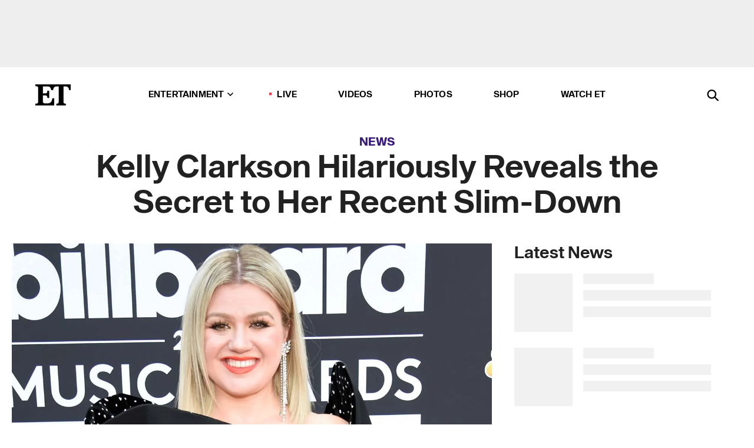

--- FILE ---
content_type: text/html; charset=utf-8
request_url: https://www.etonline.com/kelly-clarkson-hilariously-reveals-the-secret-to-her-recent-slim-down-102837
body_size: 20104
content:
<!DOCTYPE html><html lang="en"><head><meta charSet="utf-8" data-next-head=""/><meta name="viewport" content="width=device-width" data-next-head=""/><link rel="dns-prefetch" href="//global.ketchcdn.com" data-next-head=""/><link rel="dns-prefetch" href="//cdn.privacy.paramount.com" data-next-head=""/><script type="text/javascript" data-next-head="">
          !function() {
            window.semaphore = window.semaphore || [];
            window.ketch = function() {
              window.semaphore.push(arguments)
            };
            var e = document.createElement("script");
            e.type = "text/javascript";
            e.src = "https://global.ketchcdn.com/web/v3/config/cbs_media_ventures/etonline/boot.js";
            e.async = 1;
            document.getElementsByTagName("head")[0].appendChild(e);
          }();
          </script><script type="text/javascript" data-next-head="">
          (function(a){
            var w=window,b='cbsoptanon',q='cmd',r='config';
            w[b] = w[b] ? w[b] : {};
            w[b][q] = w[b][q] ? w[b][q] : [];
            w[b][r] = w[b][r] ? w[b][r] : [];
            
            a.forEach(function(z){
              w[b][z] = w[b][z] || function(){
                var c=arguments;
                w[b][q].push(function(){
                  w[b][z].apply(w[b],c);
                })
              }
            });
          })(["onScriptsReady","onAdsReady"]);
          </script><script async="" id="optanon-request" type="text/javascript" src="//cdn.privacy.paramount.com/dist/optanon-v2.0.0.js" data-next-head=""></script><link rel="amphtml" href="https://www.etonline.com/kelly-clarkson-hilariously-reveals-the-secret-to-her-recent-slim-down-102837?amp" data-next-head=""/><meta itemProp="image" content="https://www.etonline.com/sites/default/files/styles/1280x720/public/images/2018-05/kelly_clarkson_gettyimages-960619832_1280.jpg?h=c673cd1c" data-next-head=""/><meta itemProp="name" content="Kelly Clarkson Hilariously Reveals the Secret to Her Recent Slim-Down " data-next-head=""/><meta name="apple-mobile-web-app-capable" content="yes" data-next-head=""/><meta name="google-site-verification" content="hKpIt34FKZ_qMU81xUdLUw2YzuyZY1pS76p0622Hc7w" data-next-head=""/><meta property="og:image:alt" content="Kelly Clarkson at the 2018 Billboard Music Awards in Las Vegas" data-next-head=""/><title data-next-head="">Kelly Clarkson Hilariously Reveals the Secret to Her Recent Slim-Down  | Entertainment Tonight</title><meta name="description" content="Kelly Clarkson isn&#x27;t afraid to get candid about her svelte, new look." data-next-head=""/><meta property="og:description" content="Kelly Clarkson isn&#x27;t afraid to get candid about her svelte, new look." data-next-head=""/><meta name="twitter:description" content="Kelly Clarkson isn&#x27;t afraid to get candid about her svelte, new look." data-next-head=""/><meta name="title" content="Kelly Clarkson Hilariously Reveals the Secret to Her Recent Slim-Down  | Entertainment Tonight" data-next-head=""/><meta property="og:title" content="Kelly Clarkson Hilariously Reveals the Secret to Her Recent Slim-Down " data-next-head=""/><meta property="og:site_name" content="Entertainment Tonight" data-next-head=""/><meta property="og:url" content="https://www.etonline.com/kelly-clarkson-hilariously-reveals-the-secret-to-her-recent-slim-down-102837" data-next-head=""/><meta property="og:image" content="https://www.etonline.com/sites/default/files/styles/1280x720/public/images/2018-05/kelly_clarkson_gettyimages-960619832_1280.jpg?h=c673cd1c" data-next-head=""/><meta property="og:image:width" content="1280" data-next-head=""/><meta property="og:image:height" content="720" data-next-head=""/><meta property="og:type" content="Article" data-next-head=""/><meta name="twitter:title" content="Kelly Clarkson Hilariously Reveals the Secret to Her Recent Slim-Down " data-next-head=""/><meta name="twitter:site" content="@etnow" data-next-head=""/><meta name="twitter:site:id" content="23603092" data-next-head=""/><meta name="twitter:url" content="https://www.etonline.com/kelly-clarkson-hilariously-reveals-the-secret-to-her-recent-slim-down-102837" data-next-head=""/><meta name="twitter:card" content="summary_large_image" data-next-head=""/><meta name="twitter:image" content="https://www.etonline.com/sites/default/files/styles/1280x720/public/images/2018-05/kelly_clarkson_gettyimages-960619832_1280.jpg?h=c673cd1c" data-next-head=""/><meta name="twitter:image:width" content="1280" data-next-head=""/><meta name="twitter:image:height" content="720" data-next-head=""/><meta property="fb:pages" content="106843036179" data-next-head=""/><meta property="fb:admins" content="3111204" data-next-head=""/><meta property="fb:app_id" content="145337045558621" data-next-head=""/><meta name="article:opinion" content="false" data-next-head=""/><link rel="canonical" href="https://www.etonline.com/kelly-clarkson-hilariously-reveals-the-secret-to-her-recent-slim-down-102837" data-next-head=""/><meta name="keywords" content="Entertainment Tonight, News, , Kelly Clarkson, The Voice" data-next-head=""/><meta name="robots" content="index" data-next-head=""/><meta name="robots" content="follow" data-next-head=""/><meta name="robots" content="max-image-preview:large" data-next-head=""/><link rel="alternate" type="application/rss+xml" href="https://www.etonline.com/news/rss" data-next-head=""/><script type="application/ld+json" data-next-head="">{"@context":"http://schema.org","@type":"NewsArticle","articleSection":"News","author":[{"name":"Antoinette Bueno","@type":"Person","url":"https://www.etonline.com/etonline-staff/antoinette-bueno-11"}],"dateModified":"2018-05-22T15:42:09-0700","datePublished":"2018-05-22T15:42:09-0700","description":"Kelly Clarkson isn't afraid to get candid about her svelte, new look.","headline":"Kelly Clarkson Hilariously Reveals the Secret to Her Recent Slim-Down ","keywords":["Kelly Clarkson","The Voice","News"],"mainEntityOfPage":{"@type":"WebPage","@id":"https://www.etonline.com/kelly-clarkson-hilariously-reveals-the-secret-to-her-recent-slim-down-102837","name":"Kelly Clarkson Hilariously Reveals the Secret to Her Recent Slim-Down ","url":"https://www.etonline.com/kelly-clarkson-hilariously-reveals-the-secret-to-her-recent-slim-down-102837"},"name":"Entertainment Tonight","publisher":{"name":"Entertainment Tonight","@type":"Organization","url":"https://www.etonline.com","sameAs":["https://www.facebook.com/EntertainmentTonight","https://www.instagram.com/entertainmenttonight/","https://twitter.com/etnow","https://www.youtube.com/entertainmenttonight","https://en.wikipedia.org/wiki/Entertainment_Tonight"],"logo":{"@type":"ImageObject","url":"https://www.etonline.com/themes/custom/et/logo.png","width":"152","height":"152"}},"url":"https://www.etonline.com/kelly-clarkson-hilariously-reveals-the-secret-to-her-recent-slim-down-102837","image":{"@context":"https://schema.org","@type":"ImageObject","url":"https://www.etonline.com/sites/default/files/styles/1280x720/public/images/2018-05/kelly_clarkson_gettyimages-960619832_1280.jpg?h=c673cd1c","height":720,"width":1280,"thumbnailUrl":"https://www.etonline.com/sites/default/files/styles/1280x720/public/images/2018-05/kelly_clarkson_gettyimages-960619832_1280.jpg?h=c673cd1c&width=753"},"associatedMedia":{"@context":"https://schema.org","@type":"ImageObject","url":"https://www.etonline.com/sites/default/files/styles/1280x720/public/images/2018-05/kelly_clarkson_gettyimages-960619832_1280.jpg?h=c673cd1c","height":720,"width":1280,"thumbnailUrl":"https://www.etonline.com/sites/default/files/styles/1280x720/public/images/2018-05/kelly_clarkson_gettyimages-960619832_1280.jpg?h=c673cd1c&width=753"},"video":{"@context":"https://schema.org","@type":"VideoObject","name":"'The Voice' Coach Kelly Clarkson Reveals the Secret to Her New, Slimmer Look","description":"Kelly Clarkson isn't afraid to get candid about her svelte, new look.","uploadDate":"2018-05-22T17:47:44-0700","duration":"PT103S","embedUrl":"https://cbsi-etonline-video-fastly.global.ssl.fastly.net/2019/08/23/1591651395704/200044_hls/master.m3u8","publisher":{"name":"Entertainment Tonight","@type":"Organization","url":"https://www.etonline.com","sameAs":["https://www.facebook.com/EntertainmentTonight","https://www.instagram.com/entertainmenttonight/","https://twitter.com/etnow","https://www.youtube.com/entertainmenttonight","https://en.wikipedia.org/wiki/Entertainment_Tonight"],"logo":{"@type":"ImageObject","url":"https://www.etonline.com/themes/custom/et/logo.png","width":"152","height":"152"}},"thumbnailUrl":"https://www.etonline.com/sites/default/files/images/2018-05/et_b06_kelly_430_1.jpg","thumbnail":{"@context":"https://schema.org","@type":"ImageObject","url":"https://www.etonline.com/sites/default/files/images/2018-05/et_b06_kelly_430_1.jpg","height":347,"width":618}},"itemListElement":[]}</script><meta charSet="utf-8"/><meta http-equiv="content-language" content="en_US"/><link rel="dns-prefetch" href="//cdn.cookielaw.org"/><link rel="dns-prefetch" href="//cdn.privacy.paramount.com"/><link rel="apple-touch-icon" sizes="57x57" href="/img/favicons/apple-icon-57x57.png"/><link rel="apple-touch-icon" sizes="60x60" href="/img/favicons/apple-icon-60x60.png"/><link rel="apple-touch-icon" sizes="72x72" href="/img/favicons/apple-icon-72x72.png"/><link rel="apple-touch-icon" sizes="76x76" href="/img/favicons/apple-icon-76x76.png"/><link rel="apple-touch-icon" sizes="114x114" href="/img/favicons/apple-icon-114x114.png"/><link rel="apple-touch-icon" sizes="120x120" href="/img/favicons/apple-icon-120x120.png"/><link rel="apple-touch-icon" sizes="144x144" href="/img/favicons/apple-icon-144x144.png"/><link rel="apple-touch-icon" sizes="152x152" href="/img/favicons/apple-icon-152x152.png"/><link rel="apple-touch-icon" sizes="180x180" href="/img/favicons/apple-icon-180x180.png"/><link rel="icon" type="image/png" sizes="192x192" href="/img/favicons/android-icon-192x192.png"/><link rel="icon" type="image/png" sizes="32x32" href="/img/favicons/favicon-32x32.png"/><link rel="icon" type="image/png" sizes="96x96" href="/img/favicons/favicon-96x96.png"/><link rel="icon" type="image/png" sizes="16x16" href="/img/favicons/favicon-16x16.png"/><link rel="shortcut icon" type="image/x-icon" href="/favicon.ico"/><meta name="msapplication-TileImage" content="/img/favicons/ms-icon-144x144.png"/><link rel="preconnect" href="https://www.etonline.com"/><link rel="preload" href="/fonts/sequel_sans/sequelsans-bookbody-webfont.woff2" as="font" type="font/woff2" crossorigin="true"/><link rel="preload" href="/fonts/sequel_sans/sequelsans-semiboldhead-webfont.woff2" as="font" type="font/woff2" crossorigin="true"/><link rel="preload" href="/fonts/sequel_sans/sequelsans-boldhead-webfont.woff2" as="font" type="font/woff2" crossorigin="true"/><link rel="preload" href="/fonts/sequel_sans/sequelsans-lightbody-webfont.woff2" as="font" type="font/woff2" crossorigin="true"/><link rel="preload" href="/fonts/sequel_sans/sequelsans-lighthead-webfont.woff2" as="font" type="font/woff2" crossorigin="true"/><link rel="preload" href="/fonts/sequel_sans/sequelsans-bookhead-webfont.woff2" as="font" type="font/woff2" crossorigin="true"/><link rel="preload" href="/fonts/sequel_sans/sequelsans-semiboldbody-webfont.woff2" as="font" type="font/woff2" crossorigin="true"/><link rel="preload" href="/fonts/sequel_sans/sequelsans-romanbody-webfont.woff2" as="font" type="font/woff2" crossorigin="true"/><link rel="preload" href="/fonts/sequel_sans/sequelsans-boldbody-webfont.woff2" as="font" type="font/woff2" crossorigin="true"/><link rel="preload" href="/fonts/sequel_sans/sequelsans-mediumbody-webfont.woff2" as="font" type="font/woff2" crossorigin="true"/><link rel="preload" href="/fonts/sequel_sans/sequelsans-mediumhead-webfont.woff2" as="font" type="font/woff2" crossorigin="true"/><meta property="fb:app_id" content="145337045558621"/><meta property="fb:admins" content="3111204"/><meta property="fb:pages" content="106843036179"/><meta property="og:site_name" content="Entertainment Tonight"/><meta name="twitter:site" content="@etnow"/><meta name="twitter:site:id" content="23603092"/><meta name="twitter:creator" content="@etnow"/><link rel="manifest" crossorigin="use-credentials" href="/manifest.json"/><meta name="theme-color" content="#fff"/><meta name="msapplication-TileColor" content="#fd005b"/><noscript><style>.submenu-with-subqueue, .submenu { display: block !important; }</style></noscript><script id="utag-isSPA">var utag_data = window.utag_data || {}; window.utag_data.isSPA = true;</script><link rel="preload" href="/_next/static/css/bf2a48180e14e611.css" as="style"/><link rel="stylesheet" href="/_next/static/css/bf2a48180e14e611.css" data-n-g=""/><noscript data-n-css=""></noscript><script defer="" nomodule="" src="/_next/static/chunks/polyfills-42372ed130431b0a.js"></script><script defer="" src="/_next/static/chunks/8540.f946d41e093433bd.js"></script><script defer="" src="/_next/static/chunks/7469.a65441ba8e2ae64e.js"></script><script defer="" src="/_next/static/chunks/672.6413559a4c0374ce.js"></script><script defer="" src="/_next/static/chunks/03890d9e-c7dc52b197fe5cc0.js"></script><script defer="" src="/_next/static/chunks/1219-3eb675ecd2a73cd0.js"></script><script defer="" src="/_next/static/chunks/4226.ae1ade28a68c7c8b.js"></script><script defer="" src="/_next/static/chunks/8827-dfdf2947beb6464a.js"></script><script defer="" src="/_next/static/chunks/4820-b52446f1b9adfc57.js"></script><script defer="" src="/_next/static/chunks/868.7ebf901a815dbc20.js"></script><script defer="" src="/_next/static/chunks/7048.fd77181949919180.js"></script><script defer="" src="/_next/static/chunks/9428.35e8e5b42b93cdee.js"></script><script src="/_next/static/chunks/webpack-663b78308d75e97a.js" defer=""></script><script src="/_next/static/chunks/framework-97862ef36bc4065f.js" defer=""></script><script src="/_next/static/chunks/main-f47cad7d2440de01.js" defer=""></script><script src="/_next/static/chunks/pages/_app-81c29bc07b709f21.js" defer=""></script><script src="/_next/static/chunks/8220-8c3b7d4a24781c26.js" defer=""></script><script src="/_next/static/chunks/6960-ed4ab36c865fd8f9.js" defer=""></script><script src="/_next/static/chunks/2774-ee8e425e4d9db610.js" defer=""></script><script src="/_next/static/chunks/4899-60702dea61a0f3e4.js" defer=""></script><script src="/_next/static/chunks/1669-52bf1806a1916c32.js" defer=""></script><script src="/_next/static/chunks/6720-4af53b8a0f1951a1.js" defer=""></script><script src="/_next/static/chunks/6982-8aad6155a7045f30.js" defer=""></script><script src="/_next/static/chunks/9682-4863a7dbb922173d.js" defer=""></script><script src="/_next/static/chunks/8185-107f9c12e2ef66ab.js" defer=""></script><script src="/_next/static/chunks/6612-0c458567c00d72e0.js" defer=""></script><script src="/_next/static/chunks/pages/%5B...alias%5D-88596a302b6f125d.js" defer=""></script><script src="/_next/static/etonline/_buildManifest.js" defer=""></script><script src="/_next/static/etonline/_ssgManifest.js" defer=""></script></head><body class="skybox-auto-collapse"><div id="__next"><div class="page--article"><div class="main-menu__sticky" style="top:0px"><div class="header__wrapper "><div id="sticky-banner"><div data-ad-ref="mobile-omni-skybox-plus-sticky" class="bidbarrel-ad skybox-closeBtn skybox-collapseBtn skybox-videoStop"></div><div class="omni-skybox-plus-stick-placeholder"></div></div><div data-ad-ref="intromercial"></div><header id="header" class="header affix-top"><div class="header__container " style="transform:translateY(0px)"><div class="header__main"><div class="header__column-left"><a href="/" aria-label="ET Online Homepage" class="header__logo"><svg viewBox="0 0 87 51"><path d="M86.989 0l-44.65.002L0 0v3.451c2.23 0 3.879.235 4.946.7 1.066.464 1.745 1.101 2.034 1.917.29.818.432 1.951.432 3.406v32.048c0 2.207-.45 3.761-1.355 4.663-.902.902-2.92 1.354-6.048 1.356V51h45.863V34.224h-3.53c-.598 3.882-1.654 6.735-3.164 8.56-1.512 1.82-3.048 2.951-4.61 3.387-1.612.443-3.278.664-4.95.658h-4.1c-1.832 0-3.242-.137-4.234-.415-.992-.276-1.706-.723-2.143-1.343-.467-.688-.746-1.484-.81-2.313-.1-.928-.15-2.394-.15-4.4V26.37h5.267c1.792 0 3.105.152 3.97.449.86.3 1.55.951 1.897 1.791.403.895.657 2.275.756 4.158h3.463V15.8H29.92c-.126 1.881-.364 3.263-.716 4.138-.311.845-.988 1.506-1.843 1.791-.875.317-2.206.472-3.989.47h-5.19V4.177h9.56c2.539 0 4.437.145 5.696.436 1.26.29 2.402 1.066 3.425 2.33 1.016 1.266 1.913 3.366 2.69 6.3l3.997.035c.15-3.159.758-4.29 1.824-5.807 1.067-1.519 2.303-2.449 3.707-2.785 1.404-.335 3.174-.509 5.306-.509H58.1v37.346c0 2.207-.452 3.761-1.358 4.663-.894.897-1.469 1.356-4.606 1.356V51h22.683v-3.453c-2.133 0-2.296-.225-3.404-.672-1.103-.448-1.8-1.085-2.103-1.9-.302-.814-.45-1.96-.45-3.438V4.176h4.765c1.437-.024 2.868.156 4.258.529 1.23.351 2.378 1.28 3.441 2.781 1.066 1.503 1.765 2.63 2.093 5.79H87" mask="url(#prefix__b)"></path></svg></a></div><nav class="header__column-center "><ul class="main-menu"><li class="main-menu__item main-menu__item--entertainment main-menu__item--submenu-closed"><a href="/news" class="main-menu__link dropdown-toggle" data-toggle="dropdown" aria-expanded="false">Entertainment<svg width="10" height="6" viewBox="0 0 10 6" aria-hidden="true"><path fill="none" fill-rule="evenodd" stroke-linecap="round" stroke-width="1.5" d="M9 1L5 5 1 1"></path></svg></a><div style="height:60rem" class="submenu-with-subqueue main-menu__submenu-with-subqueue"><div class="submenu-with-subqueue__scrollable main-menu__submenu-with-subqueue__scrollable"><ul class="main-menu__submenu submenu"><li class="main-menu__item main-menu__item--latestvideos submenu__item main-menu__submenu__item"><a href="/video" class="main-menu__link main-menu__submenu__link submenu__link">Latest Videos</a></li><li class="main-menu__item main-menu__item--articles submenu__item main-menu__submenu__item"><a href="/news" class="main-menu__link main-menu__submenu__link submenu__link">Articles</a></li><li class="main-menu__item main-menu__item--tv submenu__item main-menu__submenu__item"><a href="/latest/tv" class="main-menu__link main-menu__submenu__link submenu__link">TV</a></li><li class="main-menu__item main-menu__item--etvaultunlocked submenu__item main-menu__submenu__item"><a href="/latest/news/et-vault-unlocked" class="main-menu__link main-menu__submenu__link submenu__link">ET Vault Unlocked</a></li><li class="main-menu__item main-menu__item--music submenu__item main-menu__submenu__item"><a href="/latest/music" class="main-menu__link main-menu__submenu__link submenu__link">Music</a></li><li class="main-menu__item main-menu__item--awards submenu__item main-menu__submenu__item"><a href="/latest/awards" class="main-menu__link main-menu__submenu__link submenu__link">Awards</a></li><li class="main-menu__item main-menu__item--movies submenu__item main-menu__submenu__item"><a href="/latest/movies" class="main-menu__link main-menu__submenu__link submenu__link">Movies</a></li><li class="main-menu__item main-menu__item--newsletter submenu__item main-menu__submenu__item"><a href="https://www.etonline.com/newsletters" class="main-menu__link main-menu__submenu__link submenu__link">Newsletter</a></li><button class="main-menu__mobile-close-button submenu-with-subqueue__mobile-close-button"><span class="sr-only">Close Menu</span><div></div></button></ul></div></div></li><li class="main-menu__item main-menu__item--live "><span class="live-flag__circle live-flag__circle--pulse"></span><a href="/live" class="main-menu__link">LIVE</a></li><li class="main-menu__item main-menu__item--videos "><a href="/video" class="main-menu__link" target="_self">Videos</a></li><li class="main-menu__item main-menu__item--photos"><a href="/gallery" class="main-menu__link">Photos</a></li><li class="main-menu__item main-menu__item--shop "><a href="/shop" class="main-menu__link">Shop</a></li><li class="main-menu__item main-menu__item--watchet "><a href="/showfinder" class="main-menu__link" target="_blank">Watch ET</a></li></ul></nav><div class="header__column-right"><div class="header__search" aria-labelledby="open-dialog-label"><div class="header__page-mask hide"></div><form class="header__search-form hide" action="/search" method="get" accept-charset="UTF-8" role="dialog" aria-modal="true" aria-labelledby="dialog-label"><button type="submit" class="header__search-form__search-icon"><span id="dialog-label" class="sr-only">Search</span><div></div></button><input id="header-search-input" class="header__search-form__input" title="Enter the terms you wish to search for." placeholder="Search" type="search" name="keywords" size="15" maxLength="128" tabindex="-1" value=""/><button id="header-search-close" type="button" class="header__search-form__button header__search-form__button--close"><span class="sr-only">Close Form</span><div></div></button></form><button type="button" class="header__search-form__button header__search-form__button--open"><span id="open-dialog-label" class="sr-only">Open Search Form</span><div></div></button></div></div></div></div></header></div></div><div class="wrap-site"><main><div class="content article news"><div class="top-container"><div class="content__category"><a href="/news">News</a></div><h1 class="content__title">Kelly Clarkson Hilariously Reveals the Secret to Her Recent Slim-Down </h1></div><div class="site-bg article-columns"><div class="article-column article-column--left"><div class="content__header-video"><div class="content__header-video-wrap"></div></div><div class="carousel-main"><div class="carousel-rec__wrapper"><div class="carousel-rec"><div class="carousel__container"><button type="button" aria-label="&#x27;The Voice&#x27; Coach Kelly Clarkson Reveals the Secret to Her New, Slimmer Look"><h3 class="card__title line-clamp"> <!-- -->&#x27;The Voice&#x27; Coach Kelly Clarkson Reveals the Secret to Her New, Slimmer Look<!-- --> </h3></button><button type="button" aria-label="Amanda Seyfried Fangirls Over Kelly Clarkson &#x27;Beautiful Disaster&#x27; Duet"><h3 class="card__title line-clamp"> <!-- -->Amanda Seyfried Fangirls Over Kelly Clarkson &#x27;Beautiful Disaster&#x27; Duet<!-- --> </h3></button><button type="button" aria-label="&#x27;The Kelly Clarkson Show&#x27; to End After 7 Seasons (Sources)"><h3 class="card__title line-clamp"> <!-- -->&#x27;The Kelly Clarkson Show&#x27; to End After 7 Seasons (Sources)<!-- --> </h3></button><button type="button" aria-label="Kelly Clarkson Shares How Kids Are Doing, 5 Months After Death of Dad Brandon Blackstock"><h3 class="card__title line-clamp"> <!-- -->Kelly Clarkson Shares How Kids Are Doing, 5 Months After Death of Dad Brandon Blackstock<!-- --> </h3></button><button type="button" aria-label="Kelly Clarkson Shares Rare Look at Kids During First Holiday Season Since Their Dad’s Death"><h3 class="card__title line-clamp"> <!-- -->Kelly Clarkson Shares Rare Look at Kids During First Holiday Season Since Their Dad’s Death<!-- --> </h3></button><button type="button" aria-label="Brendan Fraser Gets Choked Up Over Special Needs Son With Kelly Clarkson"><h3 class="card__title line-clamp"> <!-- -->Brendan Fraser Gets Choked Up Over Special Needs Son With Kelly Clarkson<!-- --> </h3></button><button type="button" aria-label="Kelly Clarkson Helps Couple Get Engaged at Las Vegas Show!"><h3 class="card__title line-clamp"> <!-- -->Kelly Clarkson Helps Couple Get Engaged at Las Vegas Show!<!-- --> </h3></button><button type="button" aria-label="Kelly Clarkson Reveals &#x27;Gross&#x27; Fight She Had With Ex-Manager Over Boob Job"><h3 class="card__title line-clamp"> <!-- -->Kelly Clarkson Reveals &#x27;Gross&#x27; Fight She Had With Ex-Manager Over Boob Job<!-- --> </h3></button><button type="button" aria-label="Kelly Clarkson, Drew Barrymore and Sherri Shepherd Show Off Over-the-Top Halloween Costumes"><h3 class="card__title line-clamp"> <!-- -->Kelly Clarkson, Drew Barrymore and Sherri Shepherd Show Off Over-the-Top Halloween Costumes<!-- --> </h3></button><button type="button" aria-label="Kelly Clarkson Returns to Her Daytime Talkshow Following Her Ex-Husband Brandon Blackstock’s Death"><h3 class="card__title line-clamp"> <!-- -->Kelly Clarkson Returns to Her Daytime Talkshow Following Her Ex-Husband Brandon Blackstock’s Death<!-- --> </h3></button><button type="button" aria-label="Reba McEntire Shares How Kelly Clarkson&#x27;s Kids Are Handling Death of Dad Brandon Blackstock"><h3 class="card__title line-clamp"> <!-- -->Reba McEntire Shares How Kelly Clarkson&#x27;s Kids Are Handling Death of Dad Brandon Blackstock<!-- --> </h3></button><button type="button" aria-label="Kelly Clarkson Returns to Social Media After Ex-Husband&#x27;s Death"><h3 class="card__title line-clamp"> <!-- -->Kelly Clarkson Returns to Social Media After Ex-Husband&#x27;s Death<!-- --> </h3></button><button type="button" aria-label="Gloria Estefan Reveals She Was Almost a CIA Agent!"><h3 class="card__title line-clamp"> <!-- -->Gloria Estefan Reveals She Was Almost a CIA Agent!<!-- --> </h3></button></div></div></div><button class="carousel__arrow carousel__arrow--prev" type="button" aria-label="Previous Slide"><div class="carousel__chevron carousel__chevron--left"></div></button><button class="carousel__arrow carousel__arrow--next" type="button" aria-label="Next Slide"><div class="carousel__chevron carousel__chevron--right"></div></button></div><div class="content__body"><div class="content__byline"><div class="content__byline-author">By<!-- --> <a href="/etonline-staff/antoinette-bueno-11" aria-label="Biography of Antoinette Bueno">Antoinette Bueno</a></div><div class="content__byline-date"><div>Published: <!-- -->3:42 PM PDT, May 22, 2018</div></div><div class="content__share expanded"><div class="share_social-btn-parent"><div class="share__btn-group"><span class="social-tooltip is-hidden undefined"></span><div><div style="border:0;clip:rect(0 0 0 0);height:1px;margin:-1px;overflow:hidden;white-space:nowrap;padding:0;width:1px;position:absolute" role="log" aria-live="assertive"></div><div style="border:0;clip:rect(0 0 0 0);height:1px;margin:-1px;overflow:hidden;white-space:nowrap;padding:0;width:1px;position:absolute" role="log" aria-live="assertive"></div><div style="border:0;clip:rect(0 0 0 0);height:1px;margin:-1px;overflow:hidden;white-space:nowrap;padding:0;width:1px;position:absolute" role="log" aria-live="polite"></div><div style="border:0;clip:rect(0 0 0 0);height:1px;margin:-1px;overflow:hidden;white-space:nowrap;padding:0;width:1px;position:absolute" role="log" aria-live="polite"></div></div><button type="button" class="share__social-btn share__social-btn--facebook" aria-label="Share Kelly Clarkson Hilariously Reveals the Secret to Her Recent Slim-Down  to Facebook"><div></div></button><button type="button" class="share__social-btn share__social-btn--twitter" aria-label="Share Kelly Clarkson Hilariously Reveals the Secret to Her Recent Slim-Down  to Twitter"><div></div></button><button type="button" class="share__social-btn share__social-btn--reddit" aria-label="Share Kelly Clarkson Hilariously Reveals the Secret to Her Recent Slim-Down  to Reddit"><div></div></button><button type="button" class="share__social-btn share__social-btn--flipboard" aria-label="Share Kelly Clarkson Hilariously Reveals the Secret to Her Recent Slim-Down  to Flipboard"><div></div></button><button type="button" class="share__social-btn share__social-btn--link" aria-label="Copy link to Clipboard"><div></div></button><button type="button" class="share__social-btn share__social-btn--share" aria-label="Native Share"><div></div></button></div></div></div></div><h2 class="content__subheading">Kelly Clarkson isn&#x27;t afraid to get candid about her svelte, new look.</h2><div class="content__body-main"><div class="ctd-body"><div data-ad-ref="mobile-incontent-social" class="mobile-incontent-social bidbarrel-ad" aria-hidden="true"></div><p><span>Kelly Clarkson isn't afraid to get candid about her svelte, new look.</span></p><p><span>It's no secret that the 36-year-old singer has been looking amazing these days, </span><a href="https://www.etonline.com/kelly-clarkson-debuts-bangs-and-rocks-cut-out-lbd-at-benefit-gala-101277" target="_blank">slaying her outfits on <em>The Voice</em></a><span> and looking noticeably slimmer. ET's Sophie Schillaci asked Clarkson about her fitness and fashion at a press conference on Monday for </span><em><span>The Voice</span></em><span>'s season finale, and the beloved coach had a hilarious response.&nbsp;</span></p><div data-ad-ref="mobile-flex-plus-middle" class="bidbarrel-ad"></div><p><span>"I have to shout out my whole glam squad," Clarkson replied, before joking, "I literally&nbsp;hired Harry Potter and SPANX, it's all like a sausage."</span></p><p><span>All jokes aside, it's undeniable that Clarkson looked amazing hosting the Billboard Music Awards on Sunday night. The mother of two wore a black Christian Siriano gown, showing some leg on the red carpet, thanks to the dress' thigh-high slit.</span></p><figure class="shortcode shortcode-image content-in"><figcaption class="content-in"><span class="shortcode-image__credit">Steve Granitz/Getty Images</span></figcaption></figure><p><br/><em><span>The Voice</span></em><span>'s finale airs Tuesday at 9 p.m. on NBC.</span></p><div data-ad-ref="mpu-flex-inc" data-incremental="1" class="bidbarrel-ad"></div><div data-ad-ref="mobile-flex-plus-inc" data-incremental="1" class="bidbarrel-ad"></div><p><span>On Sunday, Clarkson </span><a href="https://www.etonline.com/kelly-clarkson-opens-up-the-2018-bbmas-with-tearful-call-to-action-following-santa-fe-high-school" target="_blank">made a tearful plea for gun control</a><span> following the mass shooting at Santa Fe High School in Texas while hosting the Billboard Music Awards. Watch below:</span></p><div class="shortcode shortcode-video related"><div class="related-links"><p class="label">Video</p><a class="title" href="/media/videos/kelly-clarkson-makes-tearful-plea-for-gun-control-during-2018-billboard-music-awards">Kelly Clarkson Makes Tearful Plea for Gun Control During 2018 Billboard Music Awards</a></div></div><p><strong><span>RELATED CONTENT:</span></strong></p><div class="shortcode shortcode-speedbump tile" data-speedbump="1"><a href="https://www.etonline.com/kelly-clarkson-and-simon-cowell-have-american-idol-reunion-at-2018-billboard-music-awards-102675" target="_blank" rel="noopener noreferrer" class="tile__link"><div class="tile--speedbump"><span style="box-sizing:border-box;display:inline-block;overflow:hidden;width:initial;height:initial;background:none;opacity:1;border:0;margin:0;padding:0;position:relative;max-width:100%"><span style="box-sizing:border-box;display:block;width:initial;height:initial;background:none;opacity:1;border:0;margin:0;padding:0;max-width:100%"><img style="display:block;max-width:100%;width:initial;height:initial;background:none;opacity:1;border:0;margin:0;padding:0" alt="" aria-hidden="true" src="data:image/svg+xml,%3csvg%20xmlns=%27http://www.w3.org/2000/svg%27%20version=%271.1%27%20width=%27120%27%20height=%27120%27/%3e"/></span><img alt="Kelly Clarkson and Simon Cowell Have &#x27;American Idol&#x27; Reunion at 2018 Billboard Music Awards " src="[data-uri]" decoding="async" data-nimg="intrinsic" style="position:absolute;top:0;left:0;bottom:0;right:0;box-sizing:border-box;padding:0;border:none;margin:auto;display:block;width:0;height:0;min-width:100%;max-width:100%;min-height:100%;max-height:100%;background-size:cover;background-position:0% 0%;filter:blur(20px);background-image:url(&quot;https://www.etonline.com/sites/default/files/styles/120x120/public/images/2018-05/1280_kelly_simon.jpg?h=c673cd1c&amp;blur=50&amp;width=2&quot;)"/><noscript><img alt="Kelly Clarkson and Simon Cowell Have &#x27;American Idol&#x27; Reunion at 2018 Billboard Music Awards " loading="lazy" decoding="async" data-nimg="intrinsic" style="position:absolute;top:0;left:0;bottom:0;right:0;box-sizing:border-box;padding:0;border:none;margin:auto;display:block;width:0;height:0;min-width:100%;max-width:100%;min-height:100%;max-height:100%" srcSet="https://www.etonline.com/sites/default/files/styles/120x120/public/images/2018-05/1280_kelly_simon.jpg?h=c673cd1c&amp;width=128&amp;quality=75 1x, https://www.etonline.com/sites/default/files/styles/120x120/public/images/2018-05/1280_kelly_simon.jpg?h=c673cd1c&amp;width=256&amp;quality=75 2x" src="https://www.etonline.com/sites/default/files/styles/120x120/public/images/2018-05/1280_kelly_simon.jpg?h=c673cd1c&amp;width=256&amp;quality=75"/></noscript></span></div><div class="tile__body"><div class="tile__heading awards"><p>Awards</p></div><h3 class="tile__title"><span>Kelly Clarkson and Simon Cowell Have &#x27;American Idol&#x27; Reunion at 2018 Billboard Music Awards </span></h3></div></a></div><div class="shortcode shortcode-speedbump tile" data-speedbump="2"><a href="https://www.etonline.com/kelly-clarkson-performs-amazing-medley-as-billboard-music-awards-host-102668" target="_blank" rel="noopener noreferrer" class="tile__link"><div class="tile--speedbump"><span style="box-sizing:border-box;display:inline-block;overflow:hidden;width:initial;height:initial;background:none;opacity:1;border:0;margin:0;padding:0;position:relative;max-width:100%"><span style="box-sizing:border-box;display:block;width:initial;height:initial;background:none;opacity:1;border:0;margin:0;padding:0;max-width:100%"><img style="display:block;max-width:100%;width:initial;height:initial;background:none;opacity:1;border:0;margin:0;padding:0" alt="" aria-hidden="true" src="data:image/svg+xml,%3csvg%20xmlns=%27http://www.w3.org/2000/svg%27%20version=%271.1%27%20width=%27120%27%20height=%27120%27/%3e"/></span><img alt="Kelly Clarkson Performs Amazing Medley as Billboard Music Awards Host" src="[data-uri]" decoding="async" data-nimg="intrinsic" style="position:absolute;top:0;left:0;bottom:0;right:0;box-sizing:border-box;padding:0;border:none;margin:auto;display:block;width:0;height:0;min-width:100%;max-width:100%;min-height:100%;max-height:100%;background-size:cover;background-position:0% 0%;filter:blur(20px);background-image:url(&quot;https://www.etonline.com/sites/default/files/styles/120x120/public/images/2018-05/gettyimages-960656928.jpg?h=b2d9f031&amp;blur=50&amp;width=2&quot;)"/><noscript><img alt="Kelly Clarkson Performs Amazing Medley as Billboard Music Awards Host" loading="lazy" decoding="async" data-nimg="intrinsic" style="position:absolute;top:0;left:0;bottom:0;right:0;box-sizing:border-box;padding:0;border:none;margin:auto;display:block;width:0;height:0;min-width:100%;max-width:100%;min-height:100%;max-height:100%" srcSet="https://www.etonline.com/sites/default/files/styles/120x120/public/images/2018-05/gettyimages-960656928.jpg?h=b2d9f031&amp;width=128&amp;quality=75 1x, https://www.etonline.com/sites/default/files/styles/120x120/public/images/2018-05/gettyimages-960656928.jpg?h=b2d9f031&amp;width=256&amp;quality=75 2x" src="https://www.etonline.com/sites/default/files/styles/120x120/public/images/2018-05/gettyimages-960656928.jpg?h=b2d9f031&amp;width=256&amp;quality=75"/></noscript></span></div><div class="tile__body"><div class="tile__heading news"><p>News</p></div><h3 class="tile__title"><span>Kelly Clarkson Performs Amazing Medley as Billboard Music Awards Host</span></h3></div></a></div><div class="shortcode shortcode-speedbump tile" data-speedbump="3"><a href="https://www.etonline.com/kelly-clarkson-and-jennifer-hudson-returning-to-the-voice-for-season-15-102073" target="_blank" rel="noopener noreferrer" class="tile__link"><div class="tile--speedbump"><span style="box-sizing:border-box;display:inline-block;overflow:hidden;width:initial;height:initial;background:none;opacity:1;border:0;margin:0;padding:0;position:relative;max-width:100%"><span style="box-sizing:border-box;display:block;width:initial;height:initial;background:none;opacity:1;border:0;margin:0;padding:0;max-width:100%"><img style="display:block;max-width:100%;width:initial;height:initial;background:none;opacity:1;border:0;margin:0;padding:0" alt="" aria-hidden="true" src="data:image/svg+xml,%3csvg%20xmlns=%27http://www.w3.org/2000/svg%27%20version=%271.1%27%20width=%27120%27%20height=%27120%27/%3e"/></span><img alt="Kelly Clarkson and Jennifer Hudson Returning to &#x27;The Voice&#x27; for Season 15" src="[data-uri]" decoding="async" data-nimg="intrinsic" style="position:absolute;top:0;left:0;bottom:0;right:0;box-sizing:border-box;padding:0;border:none;margin:auto;display:block;width:0;height:0;min-width:100%;max-width:100%;min-height:100%;max-height:100%;background-size:cover;background-position:0% 0%;filter:blur(20px);background-image:url(&quot;https://www.etonline.com/sites/default/files/styles/120x120/public/images/2018-05/kelly_clarkson_jennifer_hudson_2pic_gettyimages.jpg?h=c673cd1c&amp;blur=50&amp;width=2&quot;)"/><noscript><img alt="Kelly Clarkson and Jennifer Hudson Returning to &#x27;The Voice&#x27; for Season 15" loading="lazy" decoding="async" data-nimg="intrinsic" style="position:absolute;top:0;left:0;bottom:0;right:0;box-sizing:border-box;padding:0;border:none;margin:auto;display:block;width:0;height:0;min-width:100%;max-width:100%;min-height:100%;max-height:100%" srcSet="https://www.etonline.com/sites/default/files/styles/120x120/public/images/2018-05/kelly_clarkson_jennifer_hudson_2pic_gettyimages.jpg?h=c673cd1c&amp;width=128&amp;quality=75 1x, https://www.etonline.com/sites/default/files/styles/120x120/public/images/2018-05/kelly_clarkson_jennifer_hudson_2pic_gettyimages.jpg?h=c673cd1c&amp;width=256&amp;quality=75 2x" src="https://www.etonline.com/sites/default/files/styles/120x120/public/images/2018-05/kelly_clarkson_jennifer_hudson_2pic_gettyimages.jpg?h=c673cd1c&amp;width=256&amp;quality=75"/></noscript></span></div><div class="tile__body"><div class="tile__heading tv"><p>TV</p></div><h3 class="tile__title"><span>Kelly Clarkson and Jennifer Hudson Returning to &#x27;The Voice&#x27; for Season 15</span></h3></div></a></div><div data-ad-ref="mpu-flex-inc" data-incremental="2" class="bidbarrel-ad"></div><div data-ad-ref="mobile-flex-plus-inc" data-incremental="2" class="bidbarrel-ad"></div><div class="shortcode shortcode-gallery"><div class="shortcode-gallery--header">Related Photos</div><div class="shortcode-gallery--container"><a href="/gallery/2018-billboard-music-awards-best-dressed-and-most-daring-red-carpet-looks-102671" aria-label="2018 Billboard Music Awards: Best and Most Daring Red Carpet Looks!"><span style="box-sizing:border-box;display:inline-block;overflow:hidden;width:initial;height:initial;background:none;opacity:1;border:0;margin:0;padding:0;position:relative;max-width:100%"><span style="box-sizing:border-box;display:block;width:initial;height:initial;background:none;opacity:1;border:0;margin:0;padding:0;max-width:100%"><img style="display:block;max-width:100%;width:initial;height:initial;background:none;opacity:1;border:0;margin:0;padding:0" alt="" aria-hidden="true" src="data:image/svg+xml,%3csvg%20xmlns=%27http://www.w3.org/2000/svg%27%20version=%271.1%27%20width=%27640%27%20height=%27360%27/%3e"/></span><img src="[data-uri]" decoding="async" data-nimg="intrinsic" class="img-full" style="position:absolute;top:0;left:0;bottom:0;right:0;box-sizing:border-box;padding:0;border:none;margin:auto;display:block;width:0;height:0;min-width:100%;max-width:100%;min-height:100%;max-height:100%;background-size:cover;background-position:0% 0%;filter:blur(20px);background-image:url(&quot;https://www.etonline.com/sites/default/files/styles/640x360/public/images/2018-05/et_052018_redcarpetroundupvp.png?h=c673cd1c&amp;width=753&amp;blur=50&amp;width=2&quot;)"/><noscript><img loading="lazy" decoding="async" data-nimg="intrinsic" style="position:absolute;top:0;left:0;bottom:0;right:0;box-sizing:border-box;padding:0;border:none;margin:auto;display:block;width:0;height:0;min-width:100%;max-width:100%;min-height:100%;max-height:100%" class="img-full" srcSet="https://www.etonline.com/sites/default/files/styles/640x360/public/images/2018-05/et_052018_redcarpetroundupvp.png?h=c673cd1c&amp;width=753&amp;quality=80 1x, https://www.etonline.com/sites/default/files/styles/640x360/public/images/2018-05/et_052018_redcarpetroundupvp.png?h=c673cd1c&amp;width=753&amp;quality=80 2x" src="https://www.etonline.com/sites/default/files/styles/640x360/public/images/2018-05/et_052018_redcarpetroundupvp.png?h=c673cd1c&amp;width=753&amp;quality=80"/></noscript></span><div class="overlay--bottom-left"><span class="slidecount">16 Photos</span></div></a><a href="/gallery/2018-billboard-music-awards-best-dressed-and-most-daring-red-carpet-looks-102671" aria-label="2018 Billboard Music Awards: Best and Most Daring Red Carpet Looks!"><figcaption><span>2018 Billboard Music Awards: Best and Most Daring Red Carpet Looks!</span></figcaption></a></div></div><p><span>&nbsp;</span></p></div></div><div class="content__tags"><h3>Tags:</h3><ul><li class=""><a href="https://www.etonline.com/latest/people/kelly-clarkson " aria-label="Visit Kelly Clarkson">Kelly Clarkson</a></li><li class=""><a href="https://www.etonline.com/tv/the-voice " aria-label="Visit The Voice">The Voice</a></li></ul></div><div class="content__spacer"></div></div></div><div id="right-rail" class="side-rail right-rail"><div style="top:49px;position:sticky"><div class="right-rail__content "><div data-ad-ref="mpu-plus-top" class="bidbarrel-ad"><div class="skeleton__ad"></div></div></div></div></div></div><div id="taboola-below-article-thumbnails"></div></div></main><footer class="footer"><div class="footer__primary"><div class="footer__primary-content"><div class="footer__menu"><div></div></div><div class="footer__menu"><h2>Browse</h2><nav role="navigation" aria-label="Browse"><ul class="menu"><li class="menu__item"><a href="/news" class="menu__link toolbar-icon toolbar-icon-menu-link-content:e016a034-2376-4845-9dbe-489e7c619815">News</a></li><li class="menu__item"><a href="/video" class="menu__link toolbar-icon toolbar-icon-menu-link-content:3c60f1bc-e4a6-41c2-8a90-a2dfb54daf39">Video</a></li><li class="menu__item"><a href="/gallery" class="menu__link toolbar-icon toolbar-icon-menu-link-content:b39559f7-55ab-4d9f-b05d-fb4e2fd6931b">Photos</a></li><li class="menu__item"><a href="/movies" class="menu__link toolbar-icon toolbar-icon-menu-link-content:cf6f7581-90a1-437f-8138-f6901226355d">Movies</a></li><li class="menu__item"><a href="/tv" class="menu__link toolbar-icon toolbar-icon-menu-link-content:a1ea9019-c6e3-4d5d-90f4-37cd479c926d">TV</a></li><li class="menu__item"><a href="/awards" class="menu__link toolbar-icon toolbar-icon-menu-link-content:a3fa9e95-2f16-4867-8712-6edcff8b127d">Awards</a></li><li class="menu__item"><a href="/music" class="menu__link toolbar-icon toolbar-icon-menu-link-content:7cf99fdf-86dc-4e77-b1ed-67faea7bca65">Music</a></li><li class="menu__item"><a href="/shop" class="menu__link  toolbar-icon toolbar-icon-menu-link-content:50c55667-7599-43f3-96c5-522156418cd6">Shop</a></li><li class="menu__item"><a href="/newsletters" class="menu__link toolbar-icon toolbar-icon-menu-link-content:e471b310-4827-47d4-9c70-76fdea54fee2">Newsletters</a></li></ul></nav></div><div class="footer__menu"><h2>Connect</h2><nav role="navigation" aria-label="Connect"><ul class="menu"><li class="menu__item"><a href="https://www.facebook.com/EntertainmentTonight" class="menu__link  toolbar-icon toolbar-icon-menu-link-content:64ee64dc-128a-4732-a1e4-72da59a10b6e" rel="noopener noreferrer" target="_blank">Facebook</a></li><li class="menu__item"><a href="https://instagram.com/entertainmenttonight" class="menu__link  toolbar-icon toolbar-icon-menu-link-content:58f35b3d-9669-4ff5-9e1f-352db81f98e7" rel="noopener noreferrer" target="_blank">Instagram</a></li><li class="menu__item"><a href="https://twitter.com/#!/etnow" class="menu__link toolbar-icon toolbar-icon-menu-link-content:6322e7c7-a585-40bf-bb2f-126574eb60f5" rel="noopener noreferrer" target="_blank">Twitter</a></li><li class="menu__item"><a href="https://www.youtube.com/entertainmenttonight" class="menu__link  toolbar-icon toolbar-icon-menu-link-content:3f0cda4b-6205-4d69-98dc-ab1abbde873d" rel="noopener noreferrer" target="_blank">YouTube</a></li><li class="menu__item"><a href="https://www.etonline.com/showfinder" class="menu__link  toolbar-icon toolbar-icon-menu-link-content:84eead3d-f4bc-43df-ba58-e1ebfeb5d902" rel="noopener noreferrer" target="_blank">ET on TV</a></li><li class="menu__item"><a href="/about" class="menu__link  toolbar-icon toolbar-icon-menu-link-content:955913cb-57cf-41d9-8ffa-5cfb0490cd92">About</a></li><li class="menu__item"><a href="https://www.etonline.com/etonline-staff" class="menu__link  toolbar-icon toolbar-icon-menu-link-content:66ef40ea-3199-4a91-bd2c-835923993ebb" rel="noopener noreferrer" target="_blank">ETonline Staff</a></li><li class="menu__item"><a href="https://www.etonline.com/rss" class="menu__link  toolbar-icon toolbar-icon-menu-link-content:8ccfad79-4e0e-4296-b126-489d26db2c63" rel="noopener noreferrer" target="_blank">RSS</a></li></ul></nav></div><div class="footer__menu"><h2>Legal</h2><nav role="navigation" aria-label="Legal"><ul class="menu"><li class="menu__item"><a href="https://www.viacomcbs.legal/us/en/cbsi/terms-of-use" class="menu__link  toolbar-icon toolbar-icon-menu-link-content:b486b301-db79-41d4-9e62-8afb8d680a17" rel="noopener noreferrer" target="_blank">Terms of Use</a></li><li class="menu__item"><a href="https://privacy.paramount.com/policy" class="menu__link  toolbar-icon toolbar-icon-menu-link-content:bb49d02e-de51-4114-8729-70800845bdb1" rel="noopener noreferrer" target="_blank">Privacy Policy</a></li><li class="menu__item"><a href="https://www.cbs.com/closed-captioning/" class="menu__link  toolbar-icon toolbar-icon-menu-link-content:9d59e7c8-0d9b-4122-b69e-27e5aa77b7aa" rel="noopener noreferrer" target="_blank">Closed Captioning</a></li><li class="menu__item"><a href="https://privacy.paramount.com/en/policy#additional-information-us-states" class="menu__link  toolbar-icon toolbar-icon-menu-link-content:632c675e-fd42-491b-a80b-a2d11feb913e" rel="noopener noreferrer" target="_blank">California Notice</a></li><li class="menu__item"><a href="javascript:cbsoptanon.ot.showPreferenceCenter()" class="menu__link ot-sdk-show-settings remove-href toolbar-icon toolbar-icon-menu-link-content:22a7d67d-b630-4bad-9d2e-c8d7b821f959">Your Privacy Choices</a></li></ul></nav></div><div class="footer__menu"><ul class="social grey"><li><a aria-label="Visit Facebook" href="https://www.facebook.com/EntertainmentTonight" target="_blank" rel="noopener noreferrer"><div></div><span class="visuallyhidden">Opens a new window</span></a></li><li><a aria-label="Visit Twitter" href="https://twitter.com/etnow" target="_blank" rel="noopener noreferrer"><div></div><span class="visuallyhidden">Opens a new window</span></a></li><li><a aria-label="Visit Instagram" href="https://www.instagram.com/entertainmenttonight/" target="_blank" rel="noopener noreferrer"><div></div><span class="visuallyhidden">Opens a new window</span></a></li><li><a aria-label="Visit Youtube" href="https://www.youtube.com/user/EntertainmentTonight" target="_blank" rel="noopener noreferrer"><div></div><span class="visuallyhidden">Opens a new window</span></a></li><li><a aria-label="Visit RSS" href="https://www.etonline.com/rss" target="_blank" rel="noopener noreferrer"><div></div><span class="visuallyhidden">Opens a new window</span></a></li></ul><div class="footer__legal-text">™ & © 2026 CBS Studios Inc. and CBS Interactive Inc., Paramount companies.  All Rights Reserved.</div></div></div></div></footer></div></div></div><script id="__NEXT_DATA__" type="application/json">{"props":{"pageProps":{"alias":"/kelly-clarkson-hilariously-reveals-the-secret-to-her-recent-slim-down-102837","daiId":null,"data":{"etSiderailVideoSettingsQuery":{"allow_override_article":true,"allow_video_article":true,"player_state":"display_etl_button","selected_promoted_video":"228120"},"nodeQuery":{"__typename":"article","body":"[{\"type\":\"tag\",\"element\":{\"tag\":\"p\",\"value\":[{\"type\":\"text\",\"element\":{\"value\":\"Kelly Clarkson isn\\u0027t afraid to get candid about her svelte, new look.\"}}],\"attr\":[]}},{\"type\":\"tag\",\"element\":{\"tag\":\"p\",\"value\":[{\"type\":\"text\",\"element\":{\"value\":\"It\\u0027s no secret that the 36-year-old singer has been looking amazing these days, \"}},{\"type\":\"tag\",\"element\":{\"tag\":\"a\",\"value\":\"slaying her outfits on \u003cem\u003eThe Voice\u003c/em\u003e\",\"attr\":{\"href\":\"https://www.etonline.com/kelly-clarkson-debuts-bangs-and-rocks-cut-out-lbd-at-benefit-gala-101277\",\"target\":\"_blank\"}}},{\"type\":\"text\",\"element\":{\"value\":\" and looking noticeably slimmer. ET\\u0027s Sophie Schillaci asked Clarkson about her fitness and fashion at a press conference on Monday for \"}},{\"type\":\"tag\",\"element\":{\"tag\":\"em\",\"value\":[{\"type\":\"text\",\"element\":{\"value\":\"The Voice\"}}],\"attr\":[]}},{\"type\":\"text\",\"element\":{\"value\":\"\\u0027s season finale, and the beloved coach had a hilarious response.\u0026nbsp;\"}}],\"attr\":[]}},{\"type\":\"tag\",\"element\":{\"tag\":\"p\",\"value\":[{\"type\":\"text\",\"element\":{\"value\":\"\\\"I have to shout out my whole glam squad,\\\" Clarkson replied, before joking, \\\"I literally\u0026nbsp;hired Harry Potter and SPANX, it\\u0027s all like a sausage.\\\"\"}}],\"attr\":[]}},{\"type\":\"tag\",\"element\":{\"tag\":\"p\",\"value\":[{\"type\":\"text\",\"element\":{\"value\":\"All jokes aside, it\\u0027s undeniable that Clarkson looked amazing hosting the Billboard Music Awards on Sunday night. The mother of two wore a black Christian Siriano gown, showing some leg on the red carpet, thanks to the dress\\u0027 thigh-high slit.\"}}],\"attr\":[]}},{\"type\":\"tag\",\"element\":{\"tag\":\"div\",\"value\":{\"type\":\"shortcode\",\"element\":{\"alt\":\"Thumbnail\",\"caption\":null,\"entity-type\":\"media\",\"field_credit\":\"Steve Granitz/Getty Images\",\"images\":{\"default\":{\"height\":3000,\"width\":2340,\"url\":\"/sites/default/files/styles/default/public/images/2018-05/kelly_clarkson_gettyimages-960821258.jpg\"},\"1280x720\":{\"height\":720,\"width\":1280,\"url\":\"/sites/default/files/styles/1280x720/public/images/2018-05/kelly_clarkson_gettyimages-960821258.jpg?h=2ff30a5f\"},\"640xh\":{\"height\":821,\"width\":640,\"url\":\"/sites/default/files/styles/640xh/public/images/2018-05/kelly_clarkson_gettyimages-960821258.jpg\"},\"640x360\":{\"height\":360,\"width\":640,\"url\":\"/sites/default/files/styles/640x360/public/images/2018-05/kelly_clarkson_gettyimages-960821258.jpg?h=2ff30a5f\"},\"120x120\":{\"height\":120,\"width\":120,\"url\":\"/sites/default/files/styles/120x120/public/images/2018-05/kelly_clarkson_gettyimages-960821258.jpg?h=2ff30a5f\"},\"720x720\":{\"height\":720,\"width\":720,\"url\":\"/sites/default/files/styles/720x720/public/images/2018-05/kelly_clarkson_gettyimages-960821258.jpg?h=2ff30a5f\"}},\"shortcode-entity-uuid\":\"aea2391f-486b-4835-b39f-0a45e8d3e34c\",\"shortcode-id\":\"image\",\"url\":null,\"view-mode\":\"content_in\"}}}},{\"type\":\"tag\",\"element\":{\"tag\":\"p\",\"value\":[{\"type\":\"tag\",\"element\":{\"tag\":\"br\",\"value\":[],\"attr\":[]}},{\"type\":\"tag\",\"element\":{\"tag\":\"em\",\"value\":[{\"type\":\"text\",\"element\":{\"value\":\"The Voice\"}}],\"attr\":[]}},{\"type\":\"text\",\"element\":{\"value\":\"\\u0027s finale airs Tuesday at 9 p.m. on NBC.\"}}],\"attr\":[]}},{\"type\":\"tag\",\"element\":{\"tag\":\"p\",\"value\":[{\"type\":\"text\",\"element\":{\"value\":\"On Sunday, Clarkson \"}},{\"type\":\"tag\",\"element\":{\"tag\":\"a\",\"value\":\"made a tearful plea for gun control\",\"attr\":{\"href\":\"https://www.etonline.com/kelly-clarkson-opens-up-the-2018-bbmas-with-tearful-call-to-action-following-santa-fe-high-school\",\"target\":\"_blank\"}}},{\"type\":\"text\",\"element\":{\"value\":\" following the mass shooting at Santa Fe High School in Texas while hosting the Billboard Music Awards. Watch below:\"}}],\"attr\":[]}},{\"type\":\"tag\",\"element\":{\"tag\":\"div\",\"value\":{\"type\":\"shortcode\",\"element\":{\"entity-type\":\"node\",\"shortcode-entity-uuid\":\"07368406-7aaa-4c09-8746-4cd2ff6bf1df\",\"shortcode-id\":\"video\",\"title\":\"Kelly Clarkson Makes Tearful Plea for Gun Control During 2018 Billboard Music Awards\",\"category\":\"Awards\",\"category_url\":\"/latest/awards\",\"video\":{\"background_video\":null,\"downloadable_video_data\":{\"url\":\"https://cbsi-etonline-video-fastly.global.ssl.fastly.net/2019/08/23/1591591491640/052018_bbma_kelly_clarkson_guns_revmp4-5787480509001_198328_5192.mp4\",\"bitrate\":5192000,\"width\":1920,\"height\":1080},\"duration\":71,\"hls_streaming_url\":\"https://cbsi-etonline-video-fastly.global.ssl.fastly.net/2019/08/23/1591591491640/198326_hls/master.m3u8\",\"keywords\":\"2018 billboard music awards,cat-awards,kelly clarkson,music,news,tv\",\"media_id\":\"1591591491640\",\"reference_id\":\"5787480509001\",\"source_width\":1280,\"thumbnails\":null,\"title\":\"Kelly Clarkson Makes Tearful Plea for Gun Control During 2018 Billboard Music Awards\",\"vtt_streaming_url\":null,\"poster_image\":\"/sites/default/files/styles/default/public/images/2018-05/kelly.jpg\"},\"url\":\"/media/videos/kelly-clarkson-makes-tearful-plea-for-gun-control-during-2018-billboard-music-awards\",\"view-mode\":\"related\",\"isPromotional\":null,\"field_caption\":null,\"field_display_date\":\"2018-05-21T03:21:13\"}}}},{\"type\":\"tag\",\"element\":{\"tag\":\"p\",\"value\":[{\"type\":\"tag\",\"element\":{\"tag\":\"strong\",\"value\":[{\"type\":\"text\",\"element\":{\"value\":\"RELATED CONTENT:\"}}],\"attr\":[]}}],\"attr\":[]}},{\"type\":\"tag\",\"element\":{\"tag\":\"div\",\"value\":{\"type\":\"shortcode\",\"element\":{\"category\":{\"id\":\"6776819c-22b9-4a85-a377-b5394987eae2\",\"name\":\"Awards\",\"tid\":\"4\",\"path\":\"/latest/awards\"},\"id\":\"speedbump-shortcode-0\",\"image\":{\"default\":{\"height\":720,\"width\":1280,\"url\":\"/sites/default/files/styles/default/public/images/2018-05/1280_kelly_simon.jpg\"},\"1280x720\":{\"height\":720,\"width\":1280,\"url\":\"/sites/default/files/styles/1280x720/public/images/2018-05/1280_kelly_simon.jpg?h=c673cd1c\"},\"640xh\":{\"height\":360,\"width\":640,\"url\":\"/sites/default/files/styles/640xh/public/images/2018-05/1280_kelly_simon.jpg\"},\"640x360\":{\"height\":360,\"width\":640,\"url\":\"/sites/default/files/styles/640x360/public/images/2018-05/1280_kelly_simon.jpg?h=c673cd1c\"},\"120x120\":{\"height\":120,\"width\":120,\"url\":\"/sites/default/files/styles/120x120/public/images/2018-05/1280_kelly_simon.jpg?h=c673cd1c\"},\"720x720\":{\"height\":720,\"width\":720,\"url\":\"/sites/default/files/styles/720x720/public/images/2018-05/1280_kelly_simon.jpg?h=c673cd1c\"}},\"nid\":\"102675\",\"shortcode-entity-uuid\":\"61f01b97-9795-4441-9feb-0615032d60c4\",\"shortcode-id\":\"speedbump\",\"shortcode-new-window\":\"1\",\"shortcode-title\":\"Kelly Clarkson and Simon Cowell Have \\u0027American Idol\\u0027 Reunion at 2018 Billboard Music Awards \",\"url\":\"/kelly-clarkson-and-simon-cowell-have-american-idol-reunion-at-2018-billboard-music-awards-102675\",\"bundle\":\"article\"}}}},{\"type\":\"tag\",\"element\":{\"tag\":\"div\",\"value\":{\"type\":\"shortcode\",\"element\":{\"category\":{\"id\":\"b2e104e0-70e6-4242-be97-fc33181b30f8\",\"name\":\"News\",\"tid\":\"3\",\"path\":\"/taxonomy/term/3\"},\"id\":\"speedbump-shortcode-1\",\"image\":{\"default\":{\"height\":1996,\"width\":3000,\"url\":\"/sites/default/files/styles/default/public/images/2018-05/gettyimages-960656928.jpg\"},\"1280x720\":{\"height\":720,\"width\":1280,\"url\":\"/sites/default/files/styles/1280x720/public/images/2018-05/gettyimages-960656928.jpg?h=b2d9f031\"},\"640xh\":{\"height\":427,\"width\":640,\"url\":\"/sites/default/files/styles/640xh/public/images/2018-05/gettyimages-960656928.jpg\"},\"640x360\":{\"height\":360,\"width\":640,\"url\":\"/sites/default/files/styles/640x360/public/images/2018-05/gettyimages-960656928.jpg?h=b2d9f031\"},\"120x120\":{\"height\":120,\"width\":120,\"url\":\"/sites/default/files/styles/120x120/public/images/2018-05/gettyimages-960656928.jpg?h=b2d9f031\"},\"720x720\":{\"height\":720,\"width\":720,\"url\":\"/sites/default/files/styles/720x720/public/images/2018-05/gettyimages-960656928.jpg?h=b2d9f031\"}},\"nid\":\"102668\",\"shortcode-entity-uuid\":\"5760b109-e66f-421d-899e-d27b557e250d\",\"shortcode-id\":\"speedbump\",\"shortcode-new-window\":\"1\",\"shortcode-title\":\"Kelly Clarkson Performs Amazing Medley as Billboard Music Awards Host\",\"url\":\"/kelly-clarkson-performs-amazing-medley-as-billboard-music-awards-host-102668\",\"bundle\":\"article\"}}}},{\"type\":\"tag\",\"element\":{\"tag\":\"div\",\"value\":{\"type\":\"shortcode\",\"element\":{\"category\":{\"id\":\"17e254d2-62a2-4b7f-a759-7ceff52696f1\",\"name\":\"TV\",\"tid\":\"12\",\"path\":\"/latest/tv\"},\"id\":\"speedbump-shortcode-2\",\"image\":{\"default\":{\"height\":720,\"width\":1280,\"url\":\"/sites/default/files/styles/default/public/images/2018-05/kelly_clarkson_jennifer_hudson_2pic_gettyimages.jpg\"},\"1280x720\":{\"height\":720,\"width\":1280,\"url\":\"/sites/default/files/styles/1280x720/public/images/2018-05/kelly_clarkson_jennifer_hudson_2pic_gettyimages.jpg?h=c673cd1c\"},\"640xh\":{\"height\":360,\"width\":640,\"url\":\"/sites/default/files/styles/640xh/public/images/2018-05/kelly_clarkson_jennifer_hudson_2pic_gettyimages.jpg\"},\"640x360\":{\"height\":360,\"width\":640,\"url\":\"/sites/default/files/styles/640x360/public/images/2018-05/kelly_clarkson_jennifer_hudson_2pic_gettyimages.jpg?h=c673cd1c\"},\"120x120\":{\"height\":120,\"width\":120,\"url\":\"/sites/default/files/styles/120x120/public/images/2018-05/kelly_clarkson_jennifer_hudson_2pic_gettyimages.jpg?h=c673cd1c\"},\"720x720\":{\"height\":720,\"width\":720,\"url\":\"/sites/default/files/styles/720x720/public/images/2018-05/kelly_clarkson_jennifer_hudson_2pic_gettyimages.jpg?h=c673cd1c\"}},\"nid\":\"102073\",\"shortcode-entity-uuid\":\"bee8411d-2288-4192-944d-beaca5375f91\",\"shortcode-id\":\"speedbump\",\"shortcode-new-window\":\"1\",\"shortcode-title\":\"Kelly Clarkson and Jennifer Hudson Returning to \\u0027The Voice\\u0027 for Season 15\",\"url\":\"/kelly-clarkson-and-jennifer-hudson-returning-to-the-voice-for-season-15-102073\",\"bundle\":\"article\"}}}},{\"type\":\"tag\",\"element\":{\"tag\":\"div\",\"value\":{\"type\":\"shortcode\",\"element\":{\"entity-type\":\"node\",\"entity-uuid\":\"a066c8a5-a316-407f-8430-0c9baee70152\",\"main_image\":{\"default\":{\"height\":720,\"width\":1280,\"url\":\"/sites/default/files/styles/default/public/images/2018-05/et_052018_redcarpetroundupvp.png.jpg\"},\"1280x720\":{\"height\":720,\"width\":1280,\"url\":\"/sites/default/files/styles/1280x720/public/images/2018-05/et_052018_redcarpetroundupvp.png?h=c673cd1c\"},\"640xh\":{\"height\":360,\"width\":640,\"url\":\"/sites/default/files/styles/640xh/public/images/2018-05/et_052018_redcarpetroundupvp.png\"},\"640x360\":{\"height\":360,\"width\":640,\"url\":\"/sites/default/files/styles/640x360/public/images/2018-05/et_052018_redcarpetroundupvp.png?h=c673cd1c\"},\"120x120\":{\"height\":120,\"width\":120,\"url\":\"/sites/default/files/styles/120x120/public/images/2018-05/et_052018_redcarpetroundupvp.png?h=c673cd1c\"},\"720x720\":{\"height\":720,\"width\":720,\"url\":\"/sites/default/files/styles/720x720/public/images/2018-05/et_052018_redcarpetroundupvp.png?h=c673cd1c\"}},\"shortcode-id\":\"gallery\",\"slides\":[],\"slides-count\":16,\"title\":\"2018 Billboard Music Awards: Best and Most Daring Red Carpet Looks!\",\"url\":\"/gallery/2018-billboard-music-awards-best-dressed-and-most-daring-red-carpet-looks-102671\",\"view-mode\":\"related\"}}}},{\"type\":\"tag\",\"element\":{\"tag\":\"p\",\"value\":[{\"type\":\"text\",\"element\":{\"value\":\"\u0026nbsp;\"}}],\"attr\":[]}}]","created":"2018-05-22T15:02:07-0700","field_affiliate_post":null,"field_byline":{"authors":[{"name":"field_byline","bio":{"id":11,"title":"Antoinette Bueno","path":"/etonline-staff/antoinette-bueno-11"}}]},"field_canonical_url_override":null,"field_category":{"id":"b2e104e0-70e6-4242-be97-fc33181b30f8","tid":3,"name":"News","path":null,"status":true},"field_categories":null,"field_blog_event_type":null,"field_blog_event_name":null,"field_blog_event_description":null,"field_blog_event_location_name":null,"field_blog_event_address":null,"field_blog_event_location_city":null,"field_blog_event_location_state":null,"field_blog_event_location_zip":null,"field_blog_event_away_team":null,"field_blog_event_home_team":null,"field_blog_event_competitor":null,"field_blog_event_sport":null,"field_livestream_event_type":null,"field_livestream_event_name":null,"field_livestream_event_desc":null,"field_livestream_event_loc_name":null,"field_livestream_event_address":null,"field_livestream_event_loc_city":null,"field_livestream_event_loc_state":null,"field_livestream_event_loc_zip":null,"field_livestream_event_away_team":null,"field_livestream_event_home_team":null,"field_livestream_event_comp":null,"field_livestream_event_sport":null,"field_cbsn_video":null,"field_coverage_start_time":"2018-05-22T15:02:07-0700","field_coverage_end_time":"2018-05-22T15:02:07-0700","field_display_date":"2018-05-22T15:42:09-0700","field_display_headline":"Kelly Clarkson Hilariously Reveals the Secret to Her Recent Slim-Down ","field_editorial_tag":null,"field_enable_etl_video":null,"field_enable_listicle_summary":null,"field_enable_live_blog_schema":null,"field_enable_livestream_schema":null,"field_hide_hero_element":null,"field_hero_full_width":null,"field_image":{"id":null,"alt":"Kelly Clarkson at the 2018 Billboard Music Awards in Las Vegas","field_credit":"Kevin Mazur/WireImage","height":720,"width":1280,"field_focal_point":null,"hero_image":{"url":"/sites/default/files/styles/1280x720/public/images/2018-05/kelly_clarkson_gettyimages-960619832_1280.jpg?h=c673cd1c","width":1280,"height":720},"image":{"path":"/sites/default/files/images/2018-05/kelly_clarkson_gettyimages-960619832_1280.jpg"}},"field_image_caption":null,"field_is_promotional":null,"field_kicker":null,"field_kicker_term":null,"field_livestream_start_date":"2018-05-22T15:02:07-0700","field_livestream_end_date":"2018-05-22T15:02:07-0700","field_override_video":{"title":"Blake Shelton Dishes on Partying With Kelly Clarkson in Las Vegas","created":"2018-04-24T17:22:22-0700","field_display_headline":null,"field_is_promotional":null,"field_category":{"id":"c435923f-cfd9-48d8-901c-4a3ddff87a7f","tid":10,"name":"Music","path":"/latest/music","status":true},"field_categories":null,"field_editorial_tag":null,"field_video_partner_tags":null,"field_cuepoint_start_time":null,"field_cuepoint_end_time":null,"field_video_mpx_id":{"media_id":"1591683139854","duration":107,"hls_streaming_url":"https://cbsi-etonline-video-fastly.global.ssl.fastly.net/2019/08/23/1591683139854/201108_hls/master.m3u8","keywords":["blake shelton","cat-music","kelly clarkson","luke bryan"],"title":"Blake Shelton Dishes on Partying With Kelly Clarkson in Las Vegas","source_width":1280,"filename":"5775957451001.mp4","downloadable_video_data":{"url":"https://cbsi-etonline-video-fastly.global.ssl.fastly.net/2019/08/23/1591683139854/5775957451001_201109_5192.mp4"},"thumbnails":null},"field_video_reference_id":"5775957451001","field_video_captions":{"uri":"public://videos/captions/01/captions-bcid5775957451001.vtt"},"field_image":{"alt":"","field_credit":"ET","width":1280,"height":720,"field_focal_point":null,"thumbnail":{"url":"/sites/default/files/styles/292x165/public/images/2018-04/eto_a07_blakesheltonclarksonparty_042418.jpg?h=c673cd1c"},"image":{"path":"/sites/default/files/images/2018-04/eto_a07_blakesheltonclarksonparty_042418.jpg"}}},"field_seo_headline":null,"field_social_description":null,"field_social_headline":null,"field_shop_category":null,"field_subhead":"Kelly Clarkson isn't afraid to get candid about her svelte, new look.","field_tags":[{"__typename":"people","id":"03e9d0d9-9f7c-4b74-899d-223d70eee508","tid":2080,"name":"Kelly Clarkson","path":"/latest/people/kelly-clarkson","status":true},{"__typename":"tv","id":"2aae5c41-77d1-43aa-8e1b-17b14decddd3","tid":2141,"name":"The Voice","path":"/tv/the-voice","status":true}],"field_video":{"title":"'The Voice' Coach Kelly Clarkson Reveals the Secret to Her New, Slimmer Look","created":"2018-05-22T17:47:44-0700","field_display_headline":null,"field_is_promotional":null,"field_category":{"id":"17e254d2-62a2-4b7f-a759-7ceff52696f1","tid":12,"name":"TV","path":"/latest/tv","status":true},"field_categories":null,"field_editorial_tag":null,"field_video_partner_tags":null,"field_cuepoint_start_time":null,"field_cuepoint_end_time":null,"field_video_mpx_id":{"media_id":"1591651395704","duration":103,"hls_streaming_url":"https://cbsi-etonline-video-fastly.global.ssl.fastly.net/2019/08/23/1591651395704/200044_hls/master.m3u8","keywords":["cat-tv","jimmy kimmel","kelly clarkson","miley cyrus","the voice"],"title":"'The Voice' Coach Kelly Clarkson Reveals the Secret to Her New, Slimmer Look","source_width":1280,"filename":"et_b06_kelly_slimmer_jc_052218_revmp4-5788389239001.mp4","downloadable_video_data":{"url":"https://cbsi-etonline-video-fastly.global.ssl.fastly.net/2019/08/23/1591651395704/et_b06_kelly_slimmer_jc_052218_revmp4-5788389239001_200045_5192.mp4"},"thumbnails":null},"field_video_reference_id":"5788389239001","field_video_captions":null,"field_image":{"alt":"","field_credit":"GETTY","width":618,"height":347,"field_focal_point":null,"thumbnail":{"url":"/sites/default/files/styles/292x165/public/images/2018-05/et_b06_kelly_430_1.jpg?h=41bc7c93"},"image":{"path":"/sites/default/files/images/2018-05/et_b06_kelly_430_1.jpg"}}},"field_youtube_video":null,"id":102837,"nid":102837,"path":"/kelly-clarkson-hilariously-reveals-the-secret-to-her-recent-slim-down-102837","revision_timestamp":1527046768,"summary":"","title":"Kelly Clarkson Hilariously Reveals the Secret to Her Recent Slim-Down "},"entitySubQueueQuery":null,"skimlinksQuery":{"skimlinks_publisher_code":"189981X1660930","skimlinks_script_url":"//s.skimresources.com/js/189981X1660930.skimlinks.js","disclaimer_article":"Each product has been independently selected by our editorial team. We may receive commissions from some links to products on this page. Promotions are subject to availability and retailer terms.  ","disclaimer_video":"Each product has been independently selected by our editorial team. We may receive commissions from some links to products on this page. Promotions are subject to availability and retailer terms.  ","disclaimer_gallery":"Each product has been independently selected by our editorial team. We may receive commissions from some links to products on this page. Promotions are subject to availability and retailer terms.  "},"recommendations":[{"byline":null,"byline_formatted":"ET Online Staff","categories":"Music","category":"News","ctd_solr_field_categories_details":"Music|/latest/music","ctd_solr_field_tags_details":"Kelly Clarkson|/latest/people/kelly-clarkson|\u0026|The Kelly Clarkson Show|/latest/tv/the-kelly-clarkson-show|\u0026|Babies \u0026 Kids|/latest/news/babies-kids|\u0026|Celebrity Babies|/latest/news/celebrity-babies|\u0026|Amanda Seyfried|/latest/people/amanda-seyfried|\u0026|Mamma Mia|/latest/movies/mamma-mia","display_date":"2026-01-27T23:58:53Z","field_category":3,"field_display_headline":"Amanda Seyfried Fangirls Over Kelly Clarkson 'Beautiful Disaster' Duet","field_editorial_tag":null,"field_job_title":null,"field_shop_category_name":null,"field_shop_category_path":null,"field_video_duration":"197","field_video_mpx_id":"2483768387717","field_video_reference_id":"hcWZF8wM57xkmOHMf_aNK9LRt3Rjxoq9","flag":null,"image_caption":null,"image_uri":"public://images/2026-01/ETD_TREND_AMANDA_SINGS_WITH_KELLY_20260127_16X9.jpg","is_promotional":false,"is_unlisted":false,"kicker":null,"mpx_downloadable_video_data_url":"https://cbsi-etonline-video-fastly.global.ssl.fastly.net/2026/01/27/2483768387717/etd_trend_amanda_sings_with_kelly_20260127_rev-54e0a200_4337461_5192.mp4","mpx_hls_streaming_url":"https://cbsi-etonline-video-fastly.global.ssl.fastly.net/2026/01/27/2483768387717/4337460_hls/master.m3u8","name_1":null,"nid":239686,"path":null,"path_1":null,"status":true,"subhead":"Amanda Seyfried gushes over Kelly Clarkson as the two duet her song, 'Beautiful Disaster,' on 'The Kelly Clarkson Show.'","field_slides":null,"tags_name":"Kelly Clarkson,The Kelly Clarkson Show,Babies \u0026 Kids,Celebrity Babies,Amanda Seyfried,Mamma Mia","title":"Amanda Seyfried Fangirls Over Kelly Clarkson 'Beautiful Disaster' Duet","type":"video","uid":94,"uri":null,"url":"/media/videos/amanda-seyfried-fangirls-over-kelly-clarkson-beautiful-disaster-duet-239686","uuid":"70dcca5b-9752-4ab3-8daa-ca1c9be2d773","video_description":null,"video_display_headline":null,"video_image_uri":null,"video_title":null,"video_uuid":null},{"byline":null,"byline_formatted":"ET Online Staff","categories":null,"category":"TV","ctd_solr_field_categories_details":null,"ctd_solr_field_tags_details":"ET Broadcast|/latest/news/et-broadcast|\u0026|Kelly Clarkson|/latest/people/kelly-clarkson|\u0026|The Kelly Clarkson Show|/latest/tv/the-kelly-clarkson-show","display_date":"2026-01-20T22:09:11Z","field_category":12,"field_display_headline":null,"field_editorial_tag":null,"field_job_title":null,"field_shop_category_name":null,"field_shop_category_path":null,"field_video_duration":"74","field_video_mpx_id":"2482331715658","field_video_reference_id":"TJGI3P4RttC4P18zwmhZwfhlu7jL25iP","flag":null,"image_caption":null,"image_uri":"public://images/2026-01/ETD_SHOWCLIP_A08 KELLY CLARKSON SHOW_012026_VIDPIC.jpg","is_promotional":false,"is_unlisted":false,"kicker":null,"mpx_downloadable_video_data_url":"https://cbsi-etonline-video-fastly.global.ssl.fastly.net/2026/01/20/2482331715658/etd_showclip_a08-kelly-clarkson-show_012026_mb-62cb1a14_4319974_5192.mp4","mpx_hls_streaming_url":"https://cbsi-etonline-video-fastly.global.ssl.fastly.net/2026/01/20/2482331715658/4319973_hls/master.m3u8","name_1":null,"nid":239551,"path":null,"path_1":"/latest/tv","status":true,"subhead":"Sources tell ET, Kelly Clarkson's hit daytime talk show will wrap with its current season this spring.","field_slides":null,"tags_name":"ET Broadcast,Kelly Clarkson,The Kelly Clarkson Show","title":"'The Kelly Clarkson Show' to End After 7 Seasons (Sources)","type":"video","uid":2099,"uri":"public://video/captions/2026-01/ETD_SHOWCLIP_A08 KELLY CLARKSON SHOW_012026_MB.vtt","url":"/media/videos/the-kelly-clarkson-show-to-end-after-7-seasons-sources-239551","uuid":"da46a4e1-39a9-4cbc-a4b9-5449727d901f","video_description":null,"video_display_headline":null,"video_image_uri":null,"video_title":null,"video_uuid":null},{"byline":null,"byline_formatted":"ET Online Staff","categories":null,"category":"News","ctd_solr_field_categories_details":null,"ctd_solr_field_tags_details":"Kelly Clarkson|/latest/people/kelly-clarkson|\u0026|Brandon Blackstock|/latest/people/brandon-blackstock","display_date":"2026-01-12T19:52:57Z","field_category":3,"field_display_headline":"Kelly Clarkson Shares How Kids Are Doing, 5 Months After Death of Dad Brandon Blackstock","field_editorial_tag":null,"field_job_title":null,"field_shop_category_name":null,"field_shop_category_path":null,"field_video_duration":"111","field_video_mpx_id":"2480896067775","field_video_reference_id":"Wbc1xv8H9VL2lbc__pELCO6bQAatpPMs","flag":null,"image_caption":null,"image_uri":"public://images/2026-01/ETD_TREND_KELLYCLARKSON_20260112_vidpic.jpg","is_promotional":false,"is_unlisted":false,"kicker":null,"mpx_downloadable_video_data_url":"https://cbsi-etonline-video-fastly.global.ssl.fastly.net/2026/01/12/2480896067775/etd_trend_kellyclarkson_20260112_trt0151_af-19f699b7_4302021_5192.mp4","mpx_hls_streaming_url":"https://cbsi-etonline-video-fastly.global.ssl.fastly.net/2026/01/12/2480896067775/4302020_hls/master.m3u8","name_1":null,"nid":239432,"path":null,"path_1":null,"status":true,"subhead":"Kelly Clarkson shares an update on her kids, River and Remington, five months after their dad, Brandon Blackstock, died battling cancer","field_slides":null,"tags_name":"Kelly Clarkson,Brandon Blackstock","title":"Kelly Clarkson Shares How Kids Are Doing, 5 Months After Death of Dad Brandon Blackstock","type":"video","uid":2042,"uri":null,"url":"/media/videos/kelly-clarkson-shares-how-kids-are-doing-5-months-after-death-of-dad-brandon","uuid":"26430535-7fd9-45f8-9036-de79c0ac0415","video_description":null,"video_display_headline":null,"video_image_uri":null,"video_title":null,"video_uuid":null},{"byline":null,"byline_formatted":"ET Online Staff","categories":null,"category":"News","ctd_solr_field_categories_details":null,"ctd_solr_field_tags_details":"Kelly Clarkson|/latest/people/kelly-clarkson|\u0026|Reba Mcentire|/latest/people/reba-mcentire|\u0026|Brandon Blackstock|/latest/people/brandon-blackstock|\u0026|Christmas|/latest/event/christmas","display_date":"2025-12-01T17:18:51Z","field_category":3,"field_display_headline":"Kelly Clarkson Shares Rare Look at Kids During First Holiday Season Since Their Dad’s Death","field_editorial_tag":null,"field_job_title":null,"field_shop_category_name":null,"field_shop_category_path":null,"field_video_duration":"95","field_video_mpx_id":"2471861315515","field_video_reference_id":"i6mU5S8snrYunaiOeLT_9LwxW393_IqS","flag":null,"image_caption":null,"image_uri":"public://images/2025-12/ETD_TREND_KELLY_CLARKSON_KIDS_120125_TRT0135_GR_VIDPIC_16x9.jpg","is_promotional":false,"is_unlisted":false,"kicker":null,"mpx_downloadable_video_data_url":"https://cbsi-etonline-video-fastly.global.ssl.fastly.net/2025/12/01/2471861315515/etd_trend_kelly_clarkson_kids_120125_trt0135_gr-3f53ad8f_4216853_5192.mp4","mpx_hls_streaming_url":"https://cbsi-etonline-video-fastly.global.ssl.fastly.net/2025/12/01/2471861315515/4216851_hls/master.m3u8","name_1":null,"nid":238760,"path":null,"path_1":null,"status":true,"subhead":"Kelly Clarkson shares a rare look at her two kids with late ex-husband Brandon Blackstock","field_slides":null,"tags_name":"Kelly Clarkson,Reba Mcentire,Brandon Blackstock,Christmas","title":"Kelly Clarkson Shares Rare Look at Kids During First Holiday Season Since Their Dad’s Death","type":"video","uid":2168,"uri":null,"url":"/media/videos/kelly-clarkson-shares-rare-look-at-kids-during-first-holiday-season-since-their-dads","uuid":"3daf9348-29b4-4831-9b73-01638885b7af","video_description":null,"video_display_headline":null,"video_image_uri":null,"video_title":null,"video_uuid":null},{"byline":null,"byline_formatted":"ET Online Staff","categories":"Movies","category":"News","ctd_solr_field_categories_details":"Movies|/latest/movies","ctd_solr_field_tags_details":"Brendan Fraser|/latest/people/brendan-fraser|\u0026|Kelly Clarkson|/latest/people/kelly-clarkson","display_date":"2025-11-24T20:47:38Z","field_category":3,"field_display_headline":"Brendan Fraser Gets Choked Up Over Special Needs Son With Kelly Clarkson","field_editorial_tag":null,"field_job_title":null,"field_shop_category_name":null,"field_shop_category_path":null,"field_video_duration":"135","field_video_mpx_id":"2469937219612","field_video_reference_id":"1RSjAiYcf6MGtKa4qJEWNX0_QlqfIEZT","flag":null,"image_caption":null,"image_uri":"public://images/2025-11/ETD_TREND_BRENDANFRASER_20251124_vidpic.jpg","is_promotional":false,"is_unlisted":false,"kicker":null,"mpx_downloadable_video_data_url":"https://cbsi-etonline-video-fastly.global.ssl.fastly.net/2025/11/24/2469937219612/etd_trend_brendanfraser_20251124_trt0215_af-af403acb_4204985_5192.mp4","mpx_hls_streaming_url":"https://cbsi-etonline-video-fastly.global.ssl.fastly.net/2025/11/24/2469937219612/4204984_hls/master.m3u8","name_1":null,"nid":238701,"path":null,"path_1":null,"status":true,"subhead":"Brendan Fraser gets choked up over his 23-year-old son, who lives with autism, during his appearance on 'The Kelly Clarkson Show'","field_slides":null,"tags_name":"Brendan Fraser,Kelly Clarkson","title":"Brendan Fraser Gets Choked Up Over Special Needs Son With Kelly Clarkson","type":"video","uid":2042,"uri":null,"url":"/media/videos/brendan-fraser-gets-choked-up-over-special-needs-son-with-kelly-clarkson-238701","uuid":"8e598833-c90f-4b62-a1b0-56ae8bc7bebf","video_description":null,"video_display_headline":null,"video_image_uri":null,"video_title":null,"video_uuid":null},{"byline":null,"byline_formatted":"ET Online Staff","categories":"News","category":"Music","ctd_solr_field_categories_details":"News|","ctd_solr_field_tags_details":"Couples|/latest/news/couples|\u0026|Engagements|/latest/news/engagements|\u0026|LGBTQ Milestones|/latest/event/lgbtq-milestones|\u0026|LGBT+|/latest/people/lgbt|\u0026|Kelly Clarkson|/latest/people/kelly-clarkson|\u0026|The Kelly Clarkson Show|/latest/tv/the-kelly-clarkson-show|\u0026|Brandon Blackstock|/latest/people/brandon-blackstock|\u0026|Celebrity Babies|/latest/news/celebrity-babies","display_date":"2025-11-11T01:41:40Z","field_category":10,"field_display_headline":"Kelly Clarkson Helps Couple Get Engaged at Las Vegas Show!","field_editorial_tag":null,"field_job_title":null,"field_shop_category_name":null,"field_shop_category_path":null,"field_video_duration":"87","field_video_mpx_id":"2465562691742","field_video_reference_id":"N78VjwkKS0yP6RglV1bir_25czvBSvod","flag":null,"image_caption":null,"image_uri":"public://images/2025-11/ETD_TREND_KELLY_CLARKSON_20251110_16X9.jpg","is_promotional":false,"is_unlisted":false,"kicker":null,"mpx_downloadable_video_data_url":"https://cbsi-etonline-video-fastly.global.ssl.fastly.net/2025/11/11/2465562691742/etd_trend_kelly_clarkson_20251110-46f72a62_4174128_5192.mp4","mpx_hls_streaming_url":"https://cbsi-etonline-video-fastly.global.ssl.fastly.net/2025/11/11/2465562691742/4174127_hls/master.m3u8","name_1":null,"nid":238383,"path":null,"path_1":"/latest/music","status":true,"subhead":"Kelly Clarkson was feeling all the love during her return to her Las Vegas residency as a fan proposes to his partner mid-concert.","field_slides":null,"tags_name":"Couples,Engagements,LGBTQ Milestones,LGBT+,Kelly Clarkson,The Kelly Clarkson Show,Brandon Blackstock,Celebrity Babies","title":"Kelly Clarkson Helps Couple Get Engaged at Las Vegas Show!","type":"video","uid":94,"uri":null,"url":"/media/videos/kelly-clarkson-helps-couple-get-engaged-at-las-vegas-show-238383","uuid":"84f6dec4-de47-4bd0-9a8a-1874f4c98bb3","video_description":null,"video_display_headline":null,"video_image_uri":null,"video_title":null,"video_uuid":null},{"byline":null,"byline_formatted":"ET Online Staff","categories":null,"category":"News","ctd_solr_field_categories_details":null,"ctd_solr_field_tags_details":"Kelly Clarkson|/latest/people/kelly-clarkson","display_date":"2025-11-10T22:46:16Z","field_category":3,"field_display_headline":"Kelly Clarkson Reveals 'Gross' Fight She Had With Ex-Manager Over Boob Job","field_editorial_tag":null,"field_job_title":null,"field_shop_category_name":null,"field_shop_category_path":null,"field_video_duration":"133","field_video_mpx_id":"2465508931724","field_video_reference_id":"nhOLO1fccYVDqVvG81DrtEIIcVz7AGdf","flag":null,"image_caption":null,"image_uri":"public://images/2025-11/ETD_TREND_Kelly_Clarkson_Ex_Manager_20251110.jpg","is_promotional":false,"is_unlisted":false,"kicker":null,"mpx_downloadable_video_data_url":"https://cbsi-etonline-video-fastly.global.ssl.fastly.net/2025/11/10/2465508931724/etd_trend_kelly_clarkson_ex_manager_20251110_213_kj-1d03c18d_4173512_5192.mp4","mpx_hls_streaming_url":"https://cbsi-etonline-video-fastly.global.ssl.fastly.net/2025/11/10/2465508931724/4173511_hls/master.m3u8","name_1":null,"nid":238378,"path":null,"path_1":null,"status":true,"subhead":"Kelly Clarkson goes savage during her 'Studio Sessions' residency in Vegas, going in on an ex-manager who suggested she get a boob job.","field_slides":null,"tags_name":"Kelly Clarkson","title":"Kelly Clarkson Reveals 'Gross' Fight She Had With Ex-Manager Over Boob Job","type":"video","uid":181,"uri":null,"url":"/media/videos/kelly-clarkson-reveals-gross-fight-she-had-with-ex-manager-over-boob-job-238378","uuid":"34559e25-37f3-476e-b1b0-c7eef5e92d20","video_description":null,"video_display_headline":null,"video_image_uri":null,"video_title":null,"video_uuid":null},{"byline":null,"byline_formatted":"ET Online Staff","categories":null,"category":"TV","ctd_solr_field_categories_details":null,"ctd_solr_field_tags_details":"Sherri Shepherd|/latest/people/sherri-shepherd|\u0026|Kelly Clarkson|/latest/people/kelly-clarkson|\u0026|The Kelly Clarkson Show|/latest/tv/the-kelly-clarkson-show|\u0026|the drew barrymore show|/latest/tv/the-drew-barrymore-show|\u0026|Drew Barrymore|/latest/people/drew-barrymore|\u0026|The View|/tv/the-view","display_date":"2025-10-31T22:10:59Z","field_category":12,"field_display_headline":null,"field_editorial_tag":null,"field_job_title":null,"field_shop_category_name":null,"field_shop_category_path":null,"field_video_duration":"61","field_video_mpx_id":"2462175811727","field_video_reference_id":"_g_2IlcZ9eF5FdbOegSnEsLonirXkhb9","flag":null,"image_caption":null,"image_uri":"public://images/2025-10/ETD_SHOW_A06_DAYTIME HALLOWEEN_103125_GR_VIDPIC_16x9.jpg","is_promotional":false,"is_unlisted":false,"kicker":null,"mpx_downloadable_video_data_url":"https://cbsi-etonline-video-fastly.global.ssl.fastly.net/2025/10/31/2462175811727/etd_show_a06_daytime-halloween_103125_trt0101_gr-de154155_4152380_5192.mp4","mpx_hls_streaming_url":"https://cbsi-etonline-video-fastly.global.ssl.fastly.net/2025/10/31/2462175811727/4152379_hls/master.m3u8","name_1":null,"nid":238212,"path":null,"path_1":"/latest/tv","status":true,"subhead":"Kelly Clarkson, Drew Barrymore Sherri Shepherd and more show off over-the-top costumes for their Halloween episodes.","field_slides":null,"tags_name":"Sherri Shepherd,Kelly Clarkson,The Kelly Clarkson Show,the drew barrymore show,Drew Barrymore,The View","title":"Kelly Clarkson, Drew Barrymore and Sherri Shepherd Show Off Over-the-Top Halloween Costumes","type":"video","uid":2168,"uri":"public://video/captions/2025-10/ETD_SHOW_A06_DAYTIME HALLOWEEN_103125_TRT0101_GR.vtt","url":"/media/videos/kelly-clarkson-drew-barrymore-and-sherri-shepherd-show-off-over-the-top-halloween","uuid":"5a7d8c51-225a-406c-9491-231ea0fa5594","video_description":null,"video_display_headline":null,"video_image_uri":null,"video_title":null,"video_uuid":null},{"byline":null,"byline_formatted":"ET Online Staff","categories":null,"category":"TV","ctd_solr_field_categories_details":null,"ctd_solr_field_tags_details":"ET Broadcast|/latest/news/et-broadcast|\u0026|Kelly Clarkson|/latest/people/kelly-clarkson|\u0026|The Kelly Clarkson Show|/latest/tv/the-kelly-clarkson-show|\u0026|Colin Farrell|/latest/people/colin-farrell|\u0026|Margot Robbie|/latest/people/margot-robbie|\u0026|Brandon Blackstock|/latest/people/brandon-blackstock","display_date":"2025-09-29T21:48:52Z","field_category":12,"field_display_headline":null,"field_editorial_tag":null,"field_job_title":null,"field_shop_category_name":null,"field_shop_category_path":null,"field_video_duration":"32","field_video_mpx_id":"2454637635593","field_video_reference_id":"QOtaR4dUTa4vpjKQhrZ5ZVMfEIWRJxM4","flag":null,"image_caption":null,"image_uri":"public://images/2025-09/ETD_SHOWCLIP_C01 KELLY CKARKSON_092925_VIDPIC.jpg","is_promotional":false,"is_unlisted":false,"kicker":null,"mpx_downloadable_video_data_url":"https://cbsi-etonline-video-fastly.global.ssl.fastly.net/2025/09/29/2454637635593/etd_showclip_c01-kelly-ckarkson_092925_mb-dabfb2b9_4076432_5192.mp4","mpx_hls_streaming_url":"https://cbsi-etonline-video-fastly.global.ssl.fastly.net/2025/09/29/2454637635593/4076431_hls/master.m3u8","name_1":null,"nid":237617,"path":null,"path_1":"/latest/tv","status":true,"subhead":"Kelly Clarkson returns to her daytime talkshow following her ex-husband Brandon Blackstock's death last month, after battling cancer.","field_slides":null,"tags_name":"ET Broadcast,Kelly Clarkson,The Kelly Clarkson Show,Colin Farrell,Margot Robbie,Brandon Blackstock","title":"Kelly Clarkson Returns to Her Daytime Talkshow Following Her Ex-Husband Brandon Blackstock’s Death","type":"video","uid":2099,"uri":"public://video/captions/2025-09/ETD_SHOWCLIP_C01 KELLY CKARKSON_092925_MB.vtt","url":"/media/videos/kelly-clarkson-returns-to-her-daytime-talkshow-following-her-ex-husband-brandon","uuid":"c24fffed-60fb-499d-a75a-8a619d920379","video_description":null,"video_display_headline":null,"video_image_uri":null,"video_title":null,"video_uuid":null},{"byline":null,"byline_formatted":"ET Online Staff","categories":null,"category":"Awards","ctd_solr_field_categories_details":null,"ctd_solr_field_tags_details":"Emmys|/latest/awards/emmys|\u0026|Reba Mcentire|/latest/people/reba-mcentire|\u0026|Kelly Clarkson|/latest/people/kelly-clarkson","display_date":"2025-09-15T00:34:38Z","field_category":4,"field_display_headline":null,"field_editorial_tag":null,"field_job_title":null,"field_shop_category_name":null,"field_shop_category_path":null,"field_video_duration":"160","field_video_mpx_id":"2451418691863","field_video_reference_id":"avFDajlioCyB6eD0ZyByrXN8rXasirYA","flag":null,"image_caption":null,"image_uri":"public://images/2025-09/ETD_EMMYS_Reba McEntire Shares How Kelly Clarkson's Kids Are Handling Death of Dad Brandon_VIDPIC.jpg","is_promotional":false,"is_unlisted":false,"kicker":null,"mpx_downloadable_video_data_url":"https://cbsi-etonline-video-fastly.global.ssl.fastly.net/2025/09/15/2451418691863/etd_emmys_reba-mcentire-shares-how-kelly-clarksons-kids-are-handling-death-of-dad-brandon-blackstock_091425_cp_trt_240-e9a07cfb_4042240_5192.mp4","mpx_hls_streaming_url":"https://cbsi-etonline-video-fastly.global.ssl.fastly.net/2025/09/15/2451418691863/4042239_hls/master.m3u8","name_1":null,"nid":237349,"path":null,"path_1":"/latest/awards","status":true,"subhead":"Reba McEntire and Rex Linn chat ET's Cassie DiLaura at the 77th Primetime Emmy Awards, airing live on CBS and Paramount+.","field_slides":null,"tags_name":"Emmys,Reba Mcentire,Kelly Clarkson","title":"Reba McEntire Shares How Kelly Clarkson's Kids Are Handling Death of Dad Brandon Blackstock","type":"video","uid":2020,"uri":null,"url":"/media/videos/reba-mcentire-shares-how-kelly-clarksons-kids-are-handling-death-of-dad-brandon","uuid":"afee2c5a-85a8-4b7c-8f07-969c0c67c054","video_description":null,"video_display_headline":null,"video_image_uri":null,"video_title":null,"video_uuid":null},{"byline":null,"byline_formatted":"ET Online Staff","categories":"Music,TV","category":"News","ctd_solr_field_categories_details":"Music|/latest/music|\u0026|TV|/latest/tv","ctd_solr_field_tags_details":"Kelly Clarkson|/latest/people/kelly-clarkson|\u0026|The Kelly Clarkson Show|/latest/tv/the-kelly-clarkson-show|\u0026|Brandon Blackstock|/latest/people/brandon-blackstock|\u0026|Babies \u0026 Kids|/latest/news/babies-kids|\u0026|Celebrity Babies|/latest/news/celebrity-babies|\u0026|Obituaries|/latest/people/obituaries|\u0026|American Idol|/latest/tv/american-idol","display_date":"2025-09-05T21:28:24Z","field_category":3,"field_display_headline":"Kelly Clarkson Returns to Social Media After Ex-Husband's Death","field_editorial_tag":null,"field_job_title":null,"field_shop_category_name":null,"field_shop_category_path":null,"field_video_duration":"111","field_video_mpx_id":"2449560643807","field_video_reference_id":"AUTMwVYAGZrhLSVQADPdgVoM_zxVZfGA","flag":null,"image_caption":null,"image_uri":"public://images/2025-09/ETD_TREND_KELLY_CLARKSON_20250905_16X9.jpg","is_promotional":false,"is_unlisted":false,"kicker":null,"mpx_downloadable_video_data_url":"https://cbsi-etonline-video-fastly.global.ssl.fastly.net/2025/09/05/2449560643807/etd_trend_kelly_clarkson_20250905-8323fd54_4022762_5192.mp4","mpx_hls_streaming_url":"https://cbsi-etonline-video-fastly.global.ssl.fastly.net/2025/09/05/2449560643807/4022761_hls/master.m3u8","name_1":null,"nid":237140,"path":null,"path_1":null,"status":true,"subhead":"Kelly Clarkson posted to Instagram for the first time in the month since ex-husband Brandon Blackstock's death at 48.","field_slides":null,"tags_name":"Kelly Clarkson,The Kelly Clarkson Show,Brandon Blackstock,Babies \u0026 Kids,Celebrity Babies,Obituaries,American Idol","title":"Kelly Clarkson Returns to Social Media After Ex-Husband's Death","type":"video","uid":94,"uri":null,"url":"/media/videos/kelly-clarkson-returns-to-social-media-after-ex-husbands-death-237140","uuid":"d60c174d-6026-42b5-8772-7e0210786280","video_description":null,"video_display_headline":null,"video_image_uri":null,"video_title":null,"video_uuid":null},{"byline":null,"byline_formatted":"ET Online Staff","categories":null,"category":"Music","ctd_solr_field_categories_details":null,"ctd_solr_field_tags_details":"ET Broadcast|/latest/news/et-broadcast|\u0026|Gloria Estefan|/latest/people/gloria-estefan|\u0026|Kelly Clarkson|/latest/people/kelly-clarkson","display_date":"2025-08-26T20:55:28Z","field_category":10,"field_display_headline":null,"field_editorial_tag":null,"field_job_title":null,"field_shop_category_name":null,"field_shop_category_path":null,"field_video_duration":"131","field_video_mpx_id":"2446769219692","field_video_reference_id":"fQxVMXyEuQftE1SGVV3YYGIEpirG1Cm2","flag":null,"image_caption":null,"image_uri":"public://images/2025-08/ETD_SHOWCLIP_B01 GLORIA ESTEFAN_082625_VIDPIC.jpg","is_promotional":false,"is_unlisted":false,"kicker":null,"mpx_downloadable_video_data_url":"https://cbsi-etonline-video-fastly.global.ssl.fastly.net/2025/08/26/2446769219692/etd_showclip_b01-gloria-estefan_082625_mb-efcc2566_3999013_5192.mp4","mpx_hls_streaming_url":"https://cbsi-etonline-video-fastly.global.ssl.fastly.net/2025/08/26/2446769219692/3999012_hls/master.m3u8","name_1":null,"nid":236961,"path":null,"path_1":"/latest/music","status":true,"subhead":"Gloria Estefan shares what could have been on Kelly Clarkson's primetime special, 'Songs and Stories,' airing Aug 28 on NBC.","field_slides":null,"tags_name":"ET Broadcast,Gloria Estefan,Kelly Clarkson","title":"Gloria Estefan Reveals She Was Almost a CIA Agent!","type":"video","uid":2099,"uri":"public://video/captions/2025-08/ETD_SHOWCLIP_B01 GLORIA ESTEFAN_082625_MB.vtt","url":"/media/videos/gloria-estefan-reveals-she-was-almost-a-cia-agent-236961","uuid":"726dd6e4-fa07-4980-80ac-a51ebfad2fec","video_description":null,"video_display_headline":null,"video_image_uri":null,"video_title":null,"video_uuid":null},null,null]},"streamUrl":null,"menuData":{"main":{"items":[{"id":null,"title":"Entertainment","weight":null,"url":"/news","rel":"","target":"","classes":["toolbar-icon","toolbar-icon-views-view:views-section-landing-section-news"],"below":[{"id":null,"title":"Latest Videos","weight":null,"url":"/video","rel":null,"target":null,"classes":null,"below":[],"enabled":null},{"id":null,"title":"Articles","weight":null,"url":"/news","rel":null,"target":null,"classes":null,"below":[],"enabled":null},{"id":null,"title":"TV","weight":null,"url":"/latest/tv","rel":null,"target":null,"classes":null,"below":[],"enabled":null},{"id":null,"title":"ET Vault Unlocked","weight":null,"url":"/latest/news/et-vault-unlocked","rel":null,"target":null,"classes":null,"below":[],"enabled":null},{"id":null,"title":"Music","weight":null,"url":"/latest/music","rel":null,"target":null,"classes":null,"below":[],"enabled":null},{"id":null,"title":"Awards","weight":null,"url":"/latest/awards","rel":null,"target":null,"classes":null,"below":[],"enabled":null},{"id":null,"title":"Movies","weight":null,"url":"/latest/movies","rel":null,"target":null,"classes":null,"below":[],"enabled":null},{"id":null,"title":"Newsletter","weight":null,"url":"https://www.etonline.com/newsletters","rel":null,"target":null,"classes":null,"below":[],"enabled":null}],"enabled":null},{"id":null,"title":"LIVE","weight":null,"url":"/live","rel":"","target":"","classes":["","toolbar-icon","toolbar-icon-menu-link-content:3eeec3fb-4de0-4428-a7ff-283738c64692"],"below":[],"enabled":null},{"id":null,"title":"Videos","weight":null,"url":"/video","rel":"","target":"_self","classes":["","toolbar-icon","toolbar-icon-menu-link-content:cefb1503-6da3-4e80-a1e5-81e2c6422085"],"below":[],"enabled":null},{"id":null,"title":"Photos","weight":null,"url":"/gallery","rel":"","target":"","classes":["toolbar-icon","toolbar-icon-views-view:views-section-landing-section-photos"],"below":[],"enabled":null},{"id":null,"title":"Shop","weight":null,"url":"/shop","rel":"","target":"","classes":["","toolbar-icon","toolbar-icon-menu-link-content:f9cee916-f50c-439b-8a4a-bb485ad3d7a1"],"below":[],"enabled":null},{"id":null,"title":"Watch ET","weight":null,"url":"/showfinder","rel":"","target":"_blank","classes":["","toolbar-icon","toolbar-icon-menu-link-content:12abf894-646c-463b-93ab-4be334f60f1e"],"below":[],"enabled":null}],"menu_name":"main","sorted":true,"theme":true},"footer_browse":{"items":[{"id":null,"title":"News","weight":null,"url":"/news","rel":"","target":"","classes":["toolbar-icon","toolbar-icon-menu-link-content:e016a034-2376-4845-9dbe-489e7c619815"],"below":[],"enabled":null},{"id":null,"title":"Video","weight":null,"url":"/video","rel":"","target":"","classes":["toolbar-icon","toolbar-icon-menu-link-content:3c60f1bc-e4a6-41c2-8a90-a2dfb54daf39"],"below":[],"enabled":null},{"id":null,"title":"Photos","weight":null,"url":"/gallery","rel":"","target":"","classes":["toolbar-icon","toolbar-icon-menu-link-content:b39559f7-55ab-4d9f-b05d-fb4e2fd6931b"],"below":[],"enabled":null},{"id":null,"title":"Movies","weight":null,"url":"/movies","rel":"","target":"","classes":["toolbar-icon","toolbar-icon-menu-link-content:cf6f7581-90a1-437f-8138-f6901226355d"],"below":[],"enabled":null},{"id":null,"title":"TV","weight":null,"url":"/tv","rel":"","target":"","classes":["toolbar-icon","toolbar-icon-menu-link-content:a1ea9019-c6e3-4d5d-90f4-37cd479c926d"],"below":[],"enabled":null},{"id":null,"title":"Awards","weight":null,"url":"/awards","rel":"","target":"","classes":["toolbar-icon","toolbar-icon-menu-link-content:a3fa9e95-2f16-4867-8712-6edcff8b127d"],"below":[],"enabled":null},{"id":null,"title":"Music","weight":null,"url":"/music","rel":"","target":"","classes":["toolbar-icon","toolbar-icon-menu-link-content:7cf99fdf-86dc-4e77-b1ed-67faea7bca65"],"below":[],"enabled":null},{"id":null,"title":"Shop","weight":null,"url":"/shop","rel":"","target":"_self","classes":["","toolbar-icon","toolbar-icon-menu-link-content:50c55667-7599-43f3-96c5-522156418cd6"],"below":[],"enabled":null},{"id":null,"title":"Newsletters","weight":null,"url":"/newsletters","rel":"","target":"","classes":["toolbar-icon","toolbar-icon-menu-link-content:e471b310-4827-47d4-9c70-76fdea54fee2"],"below":[],"enabled":null}],"menu_name":"footer","sorted":true,"theme":true},"footer_connect":{"items":[{"id":null,"title":"Facebook","weight":null,"url":"https://www.facebook.com/EntertainmentTonight","rel":"","target":"_blank","classes":["","toolbar-icon","toolbar-icon-menu-link-content:64ee64dc-128a-4732-a1e4-72da59a10b6e"],"below":[],"enabled":null},{"id":null,"title":"Instagram","weight":null,"url":"https://instagram.com/entertainmenttonight","rel":"","target":"_blank","classes":["","toolbar-icon","toolbar-icon-menu-link-content:58f35b3d-9669-4ff5-9e1f-352db81f98e7"],"below":[],"enabled":null},{"id":null,"title":"Twitter","weight":null,"url":"https://twitter.com/#!/etnow","rel":"","target":"_blank","classes":["toolbar-icon","toolbar-icon-menu-link-content:6322e7c7-a585-40bf-bb2f-126574eb60f5"],"below":[],"enabled":null},{"id":null,"title":"YouTube","weight":null,"url":"https://www.youtube.com/entertainmenttonight","rel":"","target":"_blank","classes":["","toolbar-icon","toolbar-icon-menu-link-content:3f0cda4b-6205-4d69-98dc-ab1abbde873d"],"below":[],"enabled":null},{"id":null,"title":"ET on TV","weight":null,"url":"https://www.etonline.com/showfinder","rel":"","target":"_blank","classes":["","toolbar-icon","toolbar-icon-menu-link-content:84eead3d-f4bc-43df-ba58-e1ebfeb5d902"],"below":[],"enabled":null},{"id":null,"title":"About","weight":null,"url":"/about","rel":"","target":"_blank","classes":["","toolbar-icon","toolbar-icon-menu-link-content:955913cb-57cf-41d9-8ffa-5cfb0490cd92"],"below":[],"enabled":null},{"id":null,"title":"ETonline Staff","weight":null,"url":"https://www.etonline.com/etonline-staff","rel":"","target":"","classes":["","toolbar-icon","toolbar-icon-menu-link-content:66ef40ea-3199-4a91-bd2c-835923993ebb"],"below":[],"enabled":null},{"id":null,"title":"RSS","weight":null,"url":"https://www.etonline.com/rss","rel":"","target":"_blank","classes":["","toolbar-icon","toolbar-icon-menu-link-content:8ccfad79-4e0e-4296-b126-489d26db2c63"],"below":[],"enabled":null}],"menu_name":"footer-connect","sorted":true,"theme":true},"footer_legal":{"items":[{"id":null,"title":"Terms of Use","weight":null,"url":"https://www.viacomcbs.legal/us/en/cbsi/terms-of-use","rel":"","target":"_blank","classes":["","toolbar-icon","toolbar-icon-menu-link-content:b486b301-db79-41d4-9e62-8afb8d680a17"],"below":[],"enabled":null},{"id":null,"title":"Privacy Policy","weight":null,"url":"https://privacy.paramount.com/policy","rel":"","target":"_blank","classes":["","toolbar-icon","toolbar-icon-menu-link-content:bb49d02e-de51-4114-8729-70800845bdb1"],"below":[],"enabled":null},{"id":null,"title":"Closed Captioning","weight":null,"url":"https://www.cbs.com/closed-captioning/","rel":"","target":"_blank","classes":["","toolbar-icon","toolbar-icon-menu-link-content:9d59e7c8-0d9b-4122-b69e-27e5aa77b7aa"],"below":[],"enabled":null},{"id":null,"title":"California Notice","weight":null,"url":"https://privacy.paramount.com/en/policy#additional-information-us-states","rel":"","target":"_blank","classes":["","toolbar-icon","toolbar-icon-menu-link-content:632c675e-fd42-491b-a80b-a2d11feb913e"],"below":[],"enabled":null},{"id":null,"title":"Your Privacy Choices","weight":null,"url":"https://privacy.paramount.com/en/privacyrightscenter","rel":"","target":"_blank","classes":["ot-sdk-show-settings","remove-href","toolbar-icon","toolbar-icon-menu-link-content:22a7d67d-b630-4bad-9d2e-c8d7b821f959"],"below":[],"enabled":null}],"menu_name":"legal","sorted":true,"theme":true},"global_trending":{"items":null},"shop":{"items":[{"id":null,"title":"Style","weight":null,"url":"/shop/style","rel":"","target":"","classes":["","toolbar-icon","toolbar-icon-menu-link-content:bd4db6b5-a9ac-45d5-9409-9a6b94661083"],"below":[],"enabled":null},{"id":null,"title":"Beauty \u0026 Wellness","weight":null,"url":"/shop/beauty-wellness","rel":"","target":"","classes":["","toolbar-icon","toolbar-icon-menu-link-content:56ea06a6-53a9-46bb-bb5b-4e98eaa18d95"],"below":[],"enabled":null},{"id":null,"title":"Home","weight":null,"url":"/shop/home","rel":"","target":"","classes":["","toolbar-icon","toolbar-icon-menu-link-content:057185c7-7006-43dd-a539-920de6bf8d07"],"below":[],"enabled":null},{"id":null,"title":"Tech","weight":null,"url":"/shop/tech","rel":"","target":"","classes":["","toolbar-icon","toolbar-icon-menu-link-content:9aa451f8-74cc-4234-a5c6-4633e524ade8"],"below":[],"enabled":null},{"id":null,"title":"Lifestyle","weight":null,"url":"/shop/lifestyle","rel":"","target":"","classes":["","toolbar-icon","toolbar-icon-menu-link-content:90265290-7115-4d33-9197-a9df0c071761"],"below":[],"enabled":null},{"id":null,"title":"Streaming","weight":null,"url":"/shop/streaming","rel":"","target":"","classes":["","toolbar-icon","toolbar-icon-menu-link-content:939861a8-71e8-45c2-9ed3-2c5c9f0a2b99"],"below":[],"enabled":null},{"id":null,"title":"Gifts","weight":null,"url":"/shop/gifts","rel":"","target":"","classes":["","toolbar-icon","toolbar-icon-menu-link-content:358f17d7-6c8e-4e6b-947a-276984df9e2c"],"below":[],"enabled":null},{"id":null,"title":"Sales \u0026 Deals","weight":null,"url":"/shop/sales-deals","rel":"","target":"","classes":["","toolbar-icon","toolbar-icon-menu-link-content:f227cf28-c21d-4d4a-9957-9c1a64d8326e"],"below":[],"enabled":null}],"menu_name":"shop","sorted":true,"theme":true},"siteSettings":{"copyright":"™ \u0026 © 2026 CBS Studios Inc. and CBS Interactive Inc., Paramount companies.  All Rights Reserved.","recommendation_tray":"contextual_category"}},"previewData":{},"timeStamp":1769926501650},"baseUrl":"https://www.etonline.com","fileBaseUrl":"https://www.etonline.com","path":"/kelly-clarkson-hilariously-reveals-the-secret-to-her-recent-slim-down-102837","videoSettings":{"ad_provider":"freewheel","enable_fms":true},"themeBypass":false,"__N_SSG":true},"page":"/[...alias]","query":{"alias":["kelly-clarkson-hilariously-reveals-the-secret-to-her-recent-slim-down-102837"]},"buildId":"etonline","runtimeConfig":{"base_url":"https://www.etonline.com","file_base_url":"https://www.etonline.com","default_thumb":"/img/et_default_image.jpeg"},"isFallback":false,"isExperimentalCompile":false,"dynamicIds":[38540,57469,672,54226,60868,59043,68827,97048,9428],"gsp":true,"appGip":true,"scriptLoader":[]}</script></body></html>